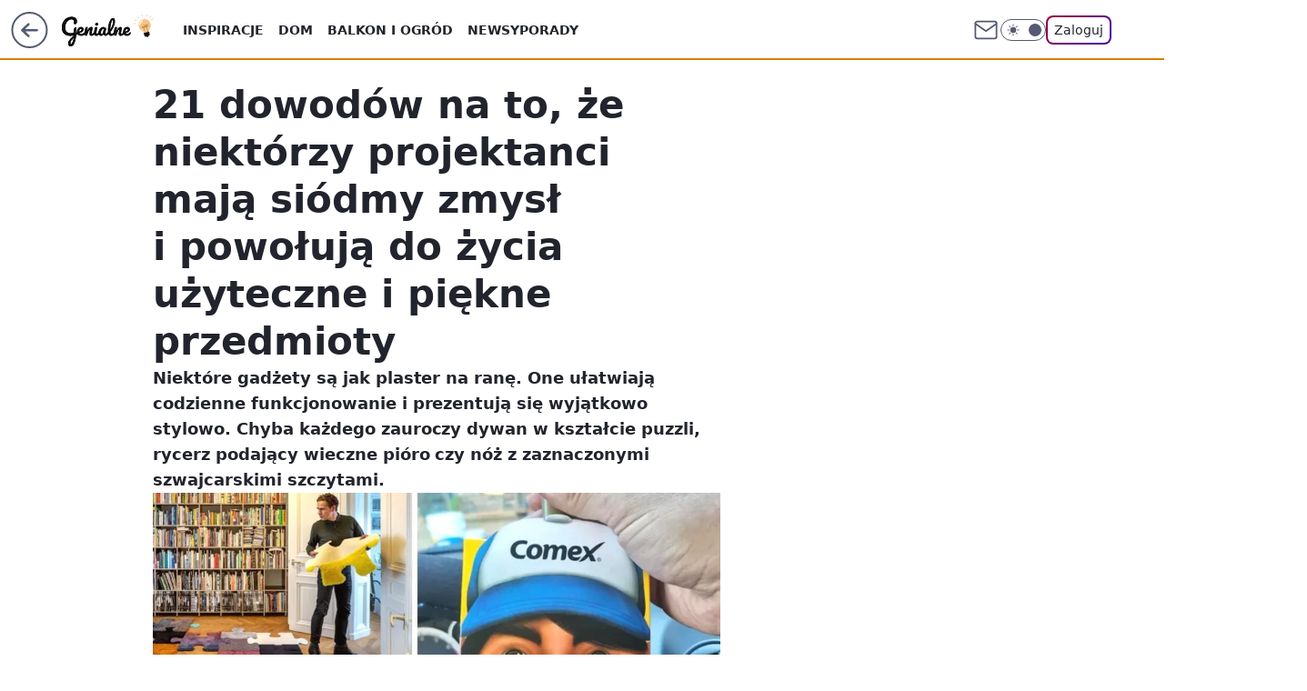

--- FILE ---
content_type: text/html; charset=utf-8
request_url: https://genialne.pl/21-dowodow-na-to-ze-niektorzy-projektanci-maja-siodmy-zmysl-i-powoluja-do-zycia-uzyteczne-i-piekne-przedmioty,6949265047881345a
body_size: 24181
content:
<!doctype html><html lang="pl"><head><meta charset="utf-8"><meta name="viewport" content="width=device-width, viewport-fit=cover, initial-scale=1"><meta http-equiv="Cache-Control" content="no-cache"><meta http-equiv="X-UA-Compatible" content="IE=Edge"><meta http-equiv="Expires" content="0"><meta name="logo" content="/staticfiles/logo.png"><script>
		// dot
		var TECH = true;
		var GOFER = true;
		var wp_dot_type = 'click';
		var appVersion = "v1.535.0";
		var wp_dot_addparams = {"bunchID":"242464","canonical":"https://genialne.pl/21-dowodow-na-to-ze-niektorzy-projektanci-maja-siodmy-zmysl-i-powoluja-do-zycia-uzyteczne-i-piekne-przedmioty,6949265047881345a","cauthor":"Paulina Reperowicz","ccategory":"","cdate":"2022-03-15","cedtype":"news","ciab":"IAB-v3-553,IAB18-1","cid":"6949265047881345","corigin":"","cpagemax":1,"cpageno":1,"cplatform":"gofer","crepub":0,"csource":"Genialne.pl","csystem":"ncr","ctags":"design,wynalazki","ctlength":283,"ctype":"article","cuct":"","darkmode":false,"frontendVer":"v1.535.0|20260115","isLogged":false,"svid":"d6a424fe-bb87-41be-bb3f-224c18ad00df"};
		// wpjslib
		var WP = [];
		var wp_sn = "genialne";
		var rekid = "242464";
		var wp_push_notification_on = true;
		var wp_mobile = false;
		var wp_fb_id = "933316406876601";
		var wp_subscription = "";

		var wpStadcp = "0.000";
		var screeningv2 = true;
		var API_DOMAIN = '/';
		var API_STREAM = '/v1/stream';
		var API_GATEWAY = "/graphql";
		var API_HOST_ONE_LOGIN = "https://genialne.pl";
		var WPP_VIDEO_EMBED = null || [];
		if (true) {
			var getPopoverAnchor = async () =>
				document.querySelector('[data-role="onelogin-button"]');
		}
		var wp_push_notification_on = true;
		var wp_onepager = true;
		var asyncNativeQueue = [];
		var wp_consent_logo = "/staticfiles/logo.png";
		var wp_consent_color = 'var(--wp-consent-color)';
		if (true) {
			var wp_pvid = "f1c038ffafd42a0f76d7";
		}

		if (false) {
			var wp_pixel_id = "";
		}
		if (true) {
			var onResizeCallback = function (layoutType) {
				window.wp_dot_addparams.layout = layoutType;
			};

			var applicationSize = {};
			if (false) {
				var breakpointNarrow = 0;
			} else {
				var breakpointNarrow = 1280;
			}
			function onResize() {
				applicationSize.innerWidth = window.innerWidth;
				applicationSize.type =
					window.innerWidth >= breakpointNarrow ? 'wide' : 'narrow';
				onResizeCallback(applicationSize.type);
			}
			onResize();
			window.addEventListener('resize', onResize);
		}

		var loadTimoeout = window.setTimeout(function () {
			window.WP.push(function () {
				window.WP.performance.registerMark('WPJStimeout');
				loadScript();
			});
		}, 3000);

		var loadScript = function () {
			window.clearTimeout(loadTimoeout);
			document.body.setAttribute('data-wp-loaded', 'true');
		};
		window.WP.push(function () {
			window.WP.gaf.loadBunch(false, loadScript, true);
			if (true) {
				window.WP.gaf.registerCommercialBreak(2);
			}
		});
		var __INIT_CONFIG__ = {"randvar":"BLIcuMJsdK","randomClasses":{"0":"CCVeH","100":"IfeUh","150":"OWAIh","162":"FJQFz","180":"ulAhf","200":"wtmMt","250":"PjPcd","280":"DNXxr","282":"rQVsQ","300":"jGVDm","312":"plKMP","330":"ebOQz","332":"FQPDt","40":"AXDqd","50":"ovicd","60":"TpAOq","600":"McvjJ","662":"hExUw","712":"NnbPA","780":"nwVsY","810":"BuSwj","82":"YxjIM","fullPageScreeningWallpaper":"ozkQQ","hasPlaceholderPadding":"txAht","hasVerticalPlaceholderPadding":"Mfefi","panelPremiumScreeningWallpaper":"zPTFh","placeholderMargin":"dgJhb","screeningContainer":"HCSAz","screeningWallpaper":"EwxhX","screeningWallpaperSecondary":"fjaSx","slot15ScreeningWallpaper":"WUiiB","slot16ScreeningWallpaper":"AqRfP","slot17ScreeningWallpaper":"OWvTx","slot18ScreeningWallpaper":"BgrXZ","slot19ScreeningWallpaper":"YeNIE","slot38ScreeningWallpaper":"GwZVD","slot3ScreeningWallpaper":"yNRwu","slot501ScreeningWallpaper":"Wrmbs","slot75ScreeningWallpaper":"YLuEw","transparent":"aEsLB"},"productId":"6934369903728769","isMobile":false,"social":{"facebook":{"accountName":"genialne"},"instagram":{},"tiktok":{},"giphy":{},"x":{},"youtube":{},"linkedin":{}},"cookieDomain":".genialne.pl","isLoggedIn":false,"user":{},"userApi":"/graphql","oneLoginApiHost":"","scriptSrc":"https://genialne.pl/[base64]","isGridEnabled":true,"editorialIcon":{"iconUrl":"","url":"","text":""},"poll":{"id":"","title":"","photo":{"url":"","width":0,"height":0},"pollType":"","question":"","answers":null,"sponsored":false,"logoEnabled":false,"sponsorLogoFile":{"url":"","width":0,"height":0},"sponsorLogoLink":"","buttonText":"","buttonUrl":""},"abTestVariant":"","showExitDiscover":false,"isLanding":false,"scrollLockTimeout":0,"scrollMetricEnabled":false,"survicateSegments":"","isFeed":false,"isSuperApp":false,"oneLoginClientId":"genialne","weatherSrc":"","commonHeadSrc":"","userPanelCss":"https://genialne.pl/[base64]","saveForLaterProductID":"5927206335214209","withNewestBottombar":true,"acid":"","withBottomRecommendationsSplit":false,"isCommentsPageAbTest":false};
		window["BLIcuMJsdK"] = function (
			element,
			slot,
			withPlaceholder,
			placeholder,
			options
		) {
			window.WP.push(function () {
				if (withPlaceholder && element.parentNode) {
					window.WP.gaf.registerPlaceholder(
						slot,
						element.parentNode,
						placeholder
					);
					if (false) {
						element.parentNode.style.display = 'none';
					}
				}
				if (true) {
					window.WP.gaf.registerSlot(slot, element, options);
				}
			});
		};
	</script><meta name="gaf" content="blyojpka"> <script>!function(e,f){try{if(!document.cookie.match('(^|;)\\s*WPdp=([^;]*)')||/google/i.test(window.navigator.userAgent))return;f.WP=f.WP||[];f.wp_pvid=f.wp_pvid||(function(){var output='';while(output.length<20){output+=Math.random().toString(16).substr(2);output=output.substr(0,20)}return output})(20);var abtest=function(){function e(t){return!(null==t)&&"object"==typeof t&&!Array.isArray(t)&&0<Object.keys(t).length}var t="",r=f.wp_abtest;return e(r)&&(t=Object.entries(r).map(([r,t])=>{if(e(t))return Object.entries(t).map(([t,e])=>r+"|"+t+"|"+e).join(";")}).join(";")),t}();var r,s,c=[["https://genialne","pl/[base64]"]
.join('.'),["pvid="+f.wp_pvid,(s=e.cookie.match(/(^|;)\s*PWA_adbd\s*=\s*([^;]+)/),"PWA_adbd="+(s?s.pop():"2")),location.search.substring(1),(r=e.referrer,r&&"PWAref="+encodeURIComponent(r.replace(/^https?:\/\//,""))),f.wp_sn&&"sn="+f.wp_sn,abtest&&"abtest="+encodeURIComponent(abtest)].filter(Boolean).join("&")].join("/?");e.write('<scr'+'ipt src="'+c+'"><\/scr'+'ipt>')}catch(_){console.error(_)}}(document,window);</script><script id="hb" crossorigin="anonymous" src="https://genialne.pl/[base64]"></script><title>21 dowodów na to, że niektórzy projektanci mają siódmy zmysł i powołują do życia użyteczne i piękne przedmioty</title><link href="https://genialne.pl/21-dowodow-na-to-ze-niektorzy-projektanci-maja-siodmy-zmysl-i-powoluja-do-zycia-uzyteczne-i-piekne-przedmioty,6949265047881345a" rel="canonical"><meta name="description" content="Niektóre gadżety są jak plaster na ranę. One ułatwiają codzienne funkcjonowanie i prezentują się wyjątkowo stylowo. Chyba każdego zauroczy dywan w kształcie puzzli, rycerz podający wieczne pióro czy nóż z..."> <meta name="author" content="Grupa Wirtualna Polska"><meta name="robots" content="max-image-preview:large"><meta property="og:type" content="article"><meta property="og:title" content="21 dowodów na to, że niektórzy projektanci mają siódmy zmysł i powołują do życia użyteczne i piękne przedmioty"><meta property="og:description" content="Niektóre gadżety są jak plaster na ranę. One ułatwiają codzienne funkcjonowanie i prezentują się wyjątkowo stylowo. Chyba każdego zauroczy dywan w kształcie puzzli, rycerz podający wieczne pióro czy nóż z..."><meta property="og:url" content="https://genialne.pl/21-dowodow-na-to-ze-niektorzy-projektanci-maja-siodmy-zmysl-i-powoluja-do-zycia-uzyteczne-i-piekne-przedmioty,6949265047881345a"><meta property="og:site_name" content="Genialne"><meta property="og:locale" content="pl_PL"><meta property="og:article:tag" content="design"><meta property="og:article:tag" content="wynalazki"><meta property="og:image" content="https://v.wpimg.pl/LTEtNi5qYzUkFjhaGgpuIGdObABcU2B2MFZ0SxpAfmR1DHhbDV4rMSsdLwVbFGEkKVo5GVYVIno1GGEAWBZjZnVGfEYFQmMQKhAvAxgfLTMpGzkMXlx9eXNaJBlSUzE"><meta property="og:image:width" content="1200"><meta property="og:image:height" content="628">  <meta property="og:image:type" content="image/png"><meta property="article:published_time" content="2022-03-15T09:01:25.000Z"> <meta property="article:modified_time" content="2022-03-15T09:02:17.000Z"><meta name="twitter:card" content="summary_large_image"><meta name="twitter:description" content="Niektóre gadżety są jak plaster na ranę. One ułatwiają codzienne funkcjonowanie i prezentują się wyjątkowo stylowo. Chyba każdego zauroczy dywan w kształcie puzzli, rycerz podający wieczne pióro czy nóż z..."><meta name="twitter:image" content="https://v.wpimg.pl/LTEtNi5qYzUkFjhaGgpuIGdObABcU2B2MFZ0SxpAfmR1DHhbDV4rMSsdLwVbFGEkKVo5GVYVIno1GGEAWBZjZnVGfEYFQmMQKhAvAxgfLTMpGzkMXlx9eXNaJBlSUzE"><link rel="alternate" type="application/rss+xml" href="/rss/aktualnosci" title="Aktualności"><script id="wpjslib6" type="module" src="https://genialne.pl/[base64]" async="" crossorigin="anonymous"></script><script type="module" src="https://genialne.pl/[base64]" crossorigin="anonymous"></script><script type="module" src="https://genialne.pl/[base64]" crossorigin="anonymous"></script><link rel="apple-touch-icon" href="/staticfiles/icons/icon.png"><link rel="stylesheet" href="https://genialne.pl/[base64]"><link rel="stylesheet" href="https://genialne.pl/[base64]"><link rel="stylesheet" href="https://genialne.pl/[base64]"><link rel="stylesheet" href="https://genialne.pl/[base64]"><link rel="preload" as="image" href="https://v.wpimg.pl/MS02LmpwYjJRUDpeXwxvJxIIbgQZVWFxRRB2T19OfmVIB35aXxAoPVlTIAMVWj0_HkU8DhQZYyNcHSUAF1h_YwIAY11DWAk8VFMmQB4WKj9fRSkGXUZgZR5YPApSCg" fetchpriority="high"><meta name="breakpoints" content="629, 1139, 1365"><meta name="content-width" content="device-width, 630, 980, 1280"><link rel="manifest" href="/site.webmanifest"><meta name="mobile-web-app-capable" content="yes"><meta name="apple-mobile-web-app-capable" content="yes"><meta name="apple-mobile-web-app-status-bar-style" content="black-translucent"><meta name="theme-color" content="var(--color-brand)"><style>.BLIcuMJsdK{background-color:var(--color-neutral-25);position:relative;width:100%;min-height:200px;}.dark .BLIcuMJsdK{background-color:var(--color-neutral-850);}.txAht .BLIcuMJsdK{padding: 18px 16px 10px;}.aEsLB{background-color:transparent;}.dark .aEsLB{background-color:transparent;}.Mfefi{padding: 15px 0;}.dgJhb{margin:var(--wp-placeholder-margin);}.AXDqd{min-height:40px;}.IfeUh{min-height:100px;}.ulAhf{min-height:180px;}.plKMP{min-height:312px;}.FQPDt{min-height:332px;}.TpAOq{min-height:60px;}.PjPcd{min-height:250px;}.McvjJ{min-height:600px;}.hExUw{min-height:662px;}.BuSwj{min-height:810px;}.CCVeH{min-height:0px;}.ovicd{min-height:50px;}.jGVDm{min-height:300px;}.ebOQz{min-height:330px;}.rQVsQ{min-height:282px;}.OWAIh{min-height:150px;}.FJQFz{min-height:162px;}.DNXxr{min-height:280px;}.NnbPA{min-height:712px;}.nwVsY{min-height:780px;}.YxjIM{min-height:82px;}.wtmMt{min-height:200px;}</style></head><body class=""><meta itemprop="name" content="Genialne"><div><div class="h-0"></div><script>(function(){var sc=document.currentScript;window[window.__INIT_CONFIG__.randvar](sc.previousElementSibling,6,false,{},{
    setNative: (dataNative, onViewCallback) => {
    window.asyncNativeQueue.push({
      action:"onPanelPremium",
      payload: { 
        screeningWallpaperClassName: "fjaSx", 
        dataNative: dataNative,
        onViewCallback: onViewCallback,
        
      }
})}});})()</script></div><div class="h-0"></div><script>(function(){var sc=document.currentScript;window[window.__INIT_CONFIG__.randvar](sc.previousElementSibling,10,false,{},undefined);})()</script> <div class="h-0"></div><script>(function(){var sc=document.currentScript;window[window.__INIT_CONFIG__.randvar](sc.previousElementSibling,89,false,{},undefined);})()</script> <div class="blyojpkah"></div><div class="sticky top-0 w-full z-300"><header data-st-area="header" id="service-header" class="bg-[--color-header-bg] h-[4.125rem] relative select-none w-full"><div class="max-w-[980px] pl-3 xl:max-w-[1280px] h-full w-full flex items-center mx-auto relative"><input class="peer hidden" id="menu-toggle-button" type="checkbox" autocomplete="off"><div class="hidden peer-checked:block"><div class="wp-header-menu"><div class="wp-link-column"><ul class="wp-link-list"><li><input class="peer hidden" id="wp-menu-link-0" name="wp-menu-links" type="radio" autocomplete="off"> <label class="flex peer-checked:hidden" for="wp-menu-link-0"><span class="uppercase">Inspiracje</span> <i class="wp-chevron-icon"><svg xmlns="http://www.w3.org/2000/svg" fill="currentColor" viewBox="0 0 14 24"><path d="M9.48 11.648a.5.5 0 0 1 0 .704L.7 21.195a1 1 0 0 0 0 1.41l.676.68a1 1 0 0 0 1.419 0L13.3 12.705a1 1 0 0 0 0-1.41L2.795.715a1 1 0 0 0-1.42 0l-.675.68a1 1 0 0 0 0 1.41z"></path></svg></i></label> <label class="hidden peer-checked:flex" for="wp-menu-link-none"><span class="uppercase">Inspiracje</span> <i class="wp-chevron-icon"><svg xmlns="http://www.w3.org/2000/svg" fill="currentColor" viewBox="0 0 14 24"><path d="M9.48 11.648a.5.5 0 0 1 0 .704L.7 21.195a1 1 0 0 0 0 1.41l.676.68a1 1 0 0 0 1.419 0L13.3 12.705a1 1 0 0 0 0-1.41L2.795.715a1 1 0 0 0-1.42 0l-.675.68a1 1 0 0 0 0 1.41z"></path></svg></i></label><div class="wp-link-sub-list peer-checked:visible peer-checked:opacity-100"><span>Inspiracje</span><ul><li><a class="" href="/filmy,kategoria,6936493481834625">Filmy</a></li><li><a class="" href="/miejsca,kategoria,6936493490669185">Miejsca</a></li><li><a class="" href="/moda,kategoria,6936493499934849">Moda</a></li><li><a class="" href="/pomysly,kategoria,6936493509068417">Pomysły</a></li><li><a class="" href="/slubne,kategoria,6936493517858945">Ślub</a></li><li><a class="" href="/swiateczne,kategoria,6936493526697601">Świąteczne</a></li><li><a class="" href="/sztuka,kategoria,6936493535610497">Sztuka</a></li></ul></div></li><li><input class="peer hidden" id="wp-menu-link-1" name="wp-menu-links" type="radio" autocomplete="off"> <label class="flex peer-checked:hidden" for="wp-menu-link-1"><span class="uppercase">Dom</span> <i class="wp-chevron-icon"><svg xmlns="http://www.w3.org/2000/svg" fill="currentColor" viewBox="0 0 14 24"><path d="M9.48 11.648a.5.5 0 0 1 0 .704L.7 21.195a1 1 0 0 0 0 1.41l.676.68a1 1 0 0 0 1.419 0L13.3 12.705a1 1 0 0 0 0-1.41L2.795.715a1 1 0 0 0-1.42 0l-.675.68a1 1 0 0 0 0 1.41z"></path></svg></i></label> <label class="hidden peer-checked:flex" for="wp-menu-link-none"><span class="uppercase">Dom</span> <i class="wp-chevron-icon"><svg xmlns="http://www.w3.org/2000/svg" fill="currentColor" viewBox="0 0 14 24"><path d="M9.48 11.648a.5.5 0 0 1 0 .704L.7 21.195a1 1 0 0 0 0 1.41l.676.68a1 1 0 0 0 1.419 0L13.3 12.705a1 1 0 0 0 0-1.41L2.795.715a1 1 0 0 0-1.42 0l-.675.68a1 1 0 0 0 0 1.41z"></path></svg></i></label><div class="wp-link-sub-list peer-checked:visible peer-checked:opacity-100"><span>Dom</span><ul><li><a class="" href="/garderoba,kategoria,6936493329152129">Garderoba</a></li><li><a class="" href="/kuchnia-i-jadalnia,kategoria,6936493338146945">Kuchnia i jadalnia</a></li><li><a class="" href="/lazienka,kategoria,6936493346985601">Łazienka</a></li><li><a class="" href="/meble,kategoria,6936493355911297">Meble</a></li><li><a class="" href="/pokoj-dziecka,kategoria,6936493374944897">Pokój dziecka</a></li><li><a class="" href="/przedpokoj,kategoria,6936493393307265">Przedpokój</a></li><li><a class="" href="/salon,kategoria,6936493402134145">Salon</a></li><li><a class="" href="/sypialnia,kategoria,6936493419821185">Sypialnia</a></li></ul></div></li><li><input class="peer hidden" id="wp-menu-link-2" name="wp-menu-links" type="radio" autocomplete="off"> <label class="flex peer-checked:hidden" for="wp-menu-link-2"><span class="uppercase">Balkon i ogród</span> <i class="wp-chevron-icon"><svg xmlns="http://www.w3.org/2000/svg" fill="currentColor" viewBox="0 0 14 24"><path d="M9.48 11.648a.5.5 0 0 1 0 .704L.7 21.195a1 1 0 0 0 0 1.41l.676.68a1 1 0 0 0 1.419 0L13.3 12.705a1 1 0 0 0 0-1.41L2.795.715a1 1 0 0 0-1.42 0l-.675.68a1 1 0 0 0 0 1.41z"></path></svg></i></label> <label class="hidden peer-checked:flex" for="wp-menu-link-none"><span class="uppercase">Balkon i ogród</span> <i class="wp-chevron-icon"><svg xmlns="http://www.w3.org/2000/svg" fill="currentColor" viewBox="0 0 14 24"><path d="M9.48 11.648a.5.5 0 0 1 0 .704L.7 21.195a1 1 0 0 0 0 1.41l.676.68a1 1 0 0 0 1.419 0L13.3 12.705a1 1 0 0 0 0-1.41L2.795.715a1 1 0 0 0-1.42 0l-.675.68a1 1 0 0 0 0 1.41z"></path></svg></i></label><div class="wp-link-sub-list peer-checked:visible peer-checked:opacity-100"><span>Balkon i ogród</span><ul><li><a class="" href="/balkon,kategoria,6936493446526593">Balkon</a></li><li><a class="" href="/ogrod,kategoria,6936493455493249">Ogród</a></li></ul></div></li><li><a class="wp-link px-4 py-3 block" href="/newsy,kategoria,6936493544355457">Newsy</a></li><li><input class="peer hidden" id="wp-menu-link-4" name="wp-menu-links" type="radio" autocomplete="off"> <label class="flex peer-checked:hidden" for="wp-menu-link-4"><span class="uppercase">Porady</span> <i class="wp-chevron-icon"><svg xmlns="http://www.w3.org/2000/svg" fill="currentColor" viewBox="0 0 14 24"><path d="M9.48 11.648a.5.5 0 0 1 0 .704L.7 21.195a1 1 0 0 0 0 1.41l.676.68a1 1 0 0 0 1.419 0L13.3 12.705a1 1 0 0 0 0-1.41L2.795.715a1 1 0 0 0-1.42 0l-.675.68a1 1 0 0 0 0 1.41z"></path></svg></i></label> <label class="hidden peer-checked:flex" for="wp-menu-link-none"><span class="uppercase">Porady</span> <i class="wp-chevron-icon"><svg xmlns="http://www.w3.org/2000/svg" fill="currentColor" viewBox="0 0 14 24"><path d="M9.48 11.648a.5.5 0 0 1 0 .704L.7 21.195a1 1 0 0 0 0 1.41l.676.68a1 1 0 0 0 1.419 0L13.3 12.705a1 1 0 0 0 0-1.41L2.795.715a1 1 0 0 0-1.42 0l-.675.68a1 1 0 0 0 0 1.41z"></path></svg></i></label><div class="wp-link-sub-list peer-checked:visible peer-checked:opacity-100"><span>Porady</span><ul><li><a class="" href="/domowe-triki,kategoria,6936493570647681">Domowe triki</a></li><li><a class="" href="/lajfhaki,kategoria,6936493579425409">Lajfhaki</a></li><li><a class="" href="/organizacja,kategoria,6936493588280961">Oganizacja</a></li><li><a class="" href="/psychologia,kategoria,6936493597018241">Psychologia</a></li><li><a class="" href="/sprzatanie,kategoria,6936493605746817">Sprzątanie</a></li></ul></div></li></ul><div class="wp-social-box"><span>Obserwuj nas na:</span><div><a class="cHJldmVudENC" href="https://www.facebook.com/genialne"><svg xmlns="http://www.w3.org/2000/svg" fill="none" viewBox="0 0 24 24"><path stroke="currentColor" stroke-linecap="round" stroke-linejoin="round" stroke-width="1.5" d="M18 2.941h-3a5 5 0 0 0-5 5v3H7v4h3v8h4v-8h3l1-4h-4v-3a1 1 0 0 1 1-1h3z"></path></svg></a> </div></div></div><input class="peer hidden" id="wp-menu-link-none" name="wp-menu-links" type="radio" autocomplete="off" checked="checked"><div class="wp-teaser-column translate-x-[248px] peer-checked:translate-x-0"><div class="wp-header-menu-subtitle">Popularne w serwisie <span class="uppercase">Genialne</span>:</div><div class="wp-teaser-grid"><a href="https://genialne.pl/wlej-zamiast-plynu-do-plukania-prosty-trik-na-swieze-ubrania-bez-detergentow,7027410365753473a" title="Wlej zamiast płynu do płukania. Prosty trik na świeże ubrania bez detergentów"><div class="wp-img-placeholder"><img src="https://v.wpimg.pl/MzhhZjNjYhsJCixZYRFvDkpSeAMnSGFYHUpgSGFZfE4QWW1cYQwkFg0aPxohRCoIHRg7HT5EPRZHCSoDYRx8VQwBKRoiCzRVDQU4DypFKEwNCzgJd1pgSw1Zakd6WHUfRVA7DyxHeU1ZDWlSLwx-GVgOeBc" loading="lazy" class="wp-img" alt="Wlej zamiast płynu do płukania. Prosty trik na świeże ubrania bez detergentów"></div><span class="wp-teaser-title">Wlej zamiast płynu do płukania. Prosty trik na świeże ubrania bez detergentów</span> <span class="wp-teaser-author"></span></a><a href="https://genialne.pl/nakretki-mocowane-na-stale-do-butelek-dlaczego-je-wprowadzono,7027217656149633a" title="Nakrętki mocowane na stałe do butelek. Dlaczego je wprowadzono?"><div class="wp-img-placeholder"><img src="https://v.wpimg.pl/MGYwOWI4YiY4FTlkZk9vM3tNbT4gFmFlLFV1dWYHfHMhRnhhZlIkKzwFKicmGio1LAcuIDkaPSt2Fj8-ZkJ8aD0ePCclVTRoPBotMi0beyNvQCo2egZgdD1BKnp9USt2dBZ7ZCsZK3JrRH8xeQ0vfzpDbSo" loading="lazy" class="wp-img" alt="Nakrętki mocowane na stałe do butelek. Dlaczego je wprowadzono?"></div><span class="wp-teaser-title">Nakrętki mocowane na stałe do butelek. Dlaczego je wprowadzono?</span> <span class="wp-teaser-author"></span></a><a href="https://genialne.pl/chcesz-miec-obfite-zbiory-cebuli-poznaj-sposob-mojego-dziadka,7027199787456129a" title="Chcesz mieć obfite zbiory cebuli? Poznaj sposób mojego dziadka"><div class="wp-img-placeholder"><img src="https://v.wpimg.pl/YTcwNWU5djUCFThkek57IEFNbD48F3V2FlV0dXoGaGAbRnlhelMwOAYFKyc6Gz4mFgcvICUbKThMFj4-ekNoewcePSc5VCB7BhosMjEabzFXQHhvYFR0ZltPf3phUW9kTk53ZzAYaGNaEy9gZQA8bVNObCo" loading="lazy" class="wp-img" alt="Chcesz mieć obfite zbiory cebuli? Poznaj sposób mojego dziadka"></div><span class="wp-teaser-title">Chcesz mieć obfite zbiory cebuli? Poznaj sposób mojego dziadka</span> <span class="wp-teaser-author"></span></a><a href="https://genialne.pl/dziala-na-zdrowie-i-uspokaja-ale-malo-kto-o-tym-wie-rosnie-w-calej-polsce,7027095939848321a" title="Działa na zdrowie i uspokaja, ale mało kto o tym wie. Rośnie w całej Polsce"><div class="wp-img-placeholder"><img src="https://v.wpimg.pl/NTBhOTcwYTUjCjlnTAxsIGBSbT0KVWJ2N0p1dkxEf2A6WXhiTBEnOCcaKiQMWSkmNxguIxNZPjhtCT89TAF_eyYBPCQPFjd7JwUtMQdYdzF1DSkxBURjYCNZfnlXEywybwotNVpaezZzUHpkAk55ZHYJbSk" loading="lazy" class="wp-img" alt="Działa na zdrowie i uspokaja, ale mało kto o tym wie. Rośnie w całej Polsce"></div><span class="wp-teaser-title">Działa na zdrowie i uspokaja, ale mało kto o tym wie. Rośnie w całej Polsce</span> <span class="wp-teaser-author"></span></a><a href="https://genialne.pl/ten-pajak-zostawia-wielkie-sieci-w-ogrodach-zobacz-co-robic-gdy-go-znajdziesz,7027079270282881a" title="Ten pająk tworzy wielkie sieci w ogrodach. Zobacz, co robić, gdy go znajdziesz"><div class="wp-img-placeholder"><img src="https://v.wpimg.pl/OWRkYTVkYDYzCS9neRBtI3BRez0_SWN1J0ljdnlYfmMqWm5ieQ0mOzcZPCQ5RSglJxs4IyZFPzt9Cik9eR1-eDYCKiQ6CjZ4NwY7MTJEdjQ2DW5jZlxiMmBSbHliWixgfwk7bGZGezZmCWAwMgp6MzNYeyk" loading="lazy" class="wp-img" alt="Ten pająk tworzy wielkie sieci w ogrodach. Zobacz, co robić, gdy go znajdziesz"></div><span class="wp-teaser-title">Ten pająk tworzy wielkie sieci w ogrodach. Zobacz, co robić, gdy go znajdziesz</span> <span class="wp-teaser-author"></span></a><a href="https://genialne.pl/starzec-jakubek-rakotworcza-roslina-rosnaca-w-calej-polsce,7026779793877121a" title="Starzec Jakubek. Rakotwórcza roślina rosnąca w całej Polsce"><div class="wp-img-placeholder"><img src="https://v.wpimg.pl/NWQ2Y2E3YTYwUC8BakhsI3MIe1ssEWJ1JBBjEGoAf2MpA24EalUnOzRAPEIqHSklJEI4RTUdPjt-UylbakV_eDVbKkIpUjd4NF87VyEcfWRhAWgHJlFjZWcGbx9xBHZnfAs4BXUeKmNoC2xWc1AvYGIEe08" loading="lazy" class="wp-img" alt="Starzec Jakubek. Rakotwórcza roślina rosnąca w całej Polsce"></div><span class="wp-teaser-title">Starzec Jakubek. Rakotwórcza roślina rosnąca w całej Polsce</span> <span class="wp-teaser-author"></span></a></div></div></div><div class="wp-header-menu-layer"></div></div><div class="header-back-button-container"><div id="wp-sg-back-button" class="back-button-container wp-back-sg" data-st-area="goToSG"><a href="/"><svg class="back-button-icon" xmlns="http://www.w3.org/2000/svg" width="41" height="40" fill="none"><circle cx="20.447" cy="20" r="19" fill="transparent" stroke="currentColor" stroke-width="2"></circle> <path fill="currentColor" d="m18.5 12.682-.166.133-6.855 6.472a1 1 0 0 0-.089.099l.117-.126q-.087.082-.155.175l-.103.167-.075.179q-.06.178-.06.374l.016.193.053.208.08.178.103.16.115.131 6.853 6.47a1.4 1.4 0 0 0 1.897 0 1.213 1.213 0 0 0 .141-1.634l-.14-.157-4.537-4.283H28.44c.741 0 1.342-.566 1.342-1.266 0-.635-.496-1.162-1.143-1.252l-.199-.014-12.744-.001 4.536-4.281c.472-.445.519-1.14.141-1.634l-.14-.158a1.4 1.4 0 0 0-1.55-.237z"></path></svg></a></div><a href="/" class="cHJldmVudENC z-0" title="Genialne" id="service_logo"><svg class="text-[--color-logo] max-w-[--logo-width] h-[--logo-height] align-middle mr-8"><use href="/staticfiles/siteLogoDesktop.svg#root"></use></svg></a> </div><ul class="flex text-sm/[1.3125rem] gap-8  xl:flex hidden"><li class="flex items-center group relative"><a class="whitespace-nowrap group uppercase no-underline font-semibold hover:underline text-[--color-header-text] cHJldmVudENC" href="/inspiracje,kategoria,6936493473040001">Inspiracje</a> <div class="size-3 inline-flex ml-1 group-hover:rotate-180 transition-transform delay-200 text-[--color-header-text]"><svg xmlns="http://www.w3.org/2000/svg" viewBox="0 0 24 14.133" fill="currentColor"><path d="M105.957,12l8.979-8.979a1.318,1.318,0,0,0,0-1.854L114.155.39a1.427,1.427,0,0,0-.927-.39,1.55,1.55,0,0,0-.976.39L101.565,11.077a1.318,1.318,0,0,0,0,1.854l10.687,10.687a1.318,1.318,0,0,0,1.854,0l.781-.781a1.269,1.269,0,0,0,0-1.854Z" transform="translate(0 115.316) rotate(-90)"></path></svg></div><div class="group-hover:block hidden absolute top-4 pt-7 left-0 z-1"><ul class="bg-[--bg-content] w-64 rounded-b-2xl pt-2 pb-4 uppercase decoration-1 underline-offset-4 font-semibold text-sm max-h-[calc(100vh-4.75rem)] overflow-y-auto"><li><a href="/filmy,kategoria,6936493481834625" class="no-underline dark:text-[--color-neutral-50] text-[--color-neutral-850] dark:hover:bg-[--color-neutral-850] hover:bg-[--color-neutral-25] block pl-4 hover:pl-6 py-3 transition-all hover:underline cursor-pointer cHJldmVudENC">Filmy</a></li><li><a href="/miejsca,kategoria,6936493490669185" class="no-underline dark:text-[--color-neutral-50] text-[--color-neutral-850] dark:hover:bg-[--color-neutral-850] hover:bg-[--color-neutral-25] block pl-4 hover:pl-6 py-3 transition-all hover:underline cursor-pointer cHJldmVudENC">Miejsca</a></li><li><a href="/moda,kategoria,6936493499934849" class="no-underline dark:text-[--color-neutral-50] text-[--color-neutral-850] dark:hover:bg-[--color-neutral-850] hover:bg-[--color-neutral-25] block pl-4 hover:pl-6 py-3 transition-all hover:underline cursor-pointer cHJldmVudENC">Moda</a></li><li><a href="/pomysly,kategoria,6936493509068417" class="no-underline dark:text-[--color-neutral-50] text-[--color-neutral-850] dark:hover:bg-[--color-neutral-850] hover:bg-[--color-neutral-25] block pl-4 hover:pl-6 py-3 transition-all hover:underline cursor-pointer cHJldmVudENC">Pomysły</a></li><li><a href="/slubne,kategoria,6936493517858945" class="no-underline dark:text-[--color-neutral-50] text-[--color-neutral-850] dark:hover:bg-[--color-neutral-850] hover:bg-[--color-neutral-25] block pl-4 hover:pl-6 py-3 transition-all hover:underline cursor-pointer cHJldmVudENC">Ślub</a></li><li><a href="/swiateczne,kategoria,6936493526697601" class="no-underline dark:text-[--color-neutral-50] text-[--color-neutral-850] dark:hover:bg-[--color-neutral-850] hover:bg-[--color-neutral-25] block pl-4 hover:pl-6 py-3 transition-all hover:underline cursor-pointer cHJldmVudENC">Świąteczne</a></li><li><a href="/sztuka,kategoria,6936493535610497" class="no-underline dark:text-[--color-neutral-50] text-[--color-neutral-850] dark:hover:bg-[--color-neutral-850] hover:bg-[--color-neutral-25] block pl-4 hover:pl-6 py-3 transition-all hover:underline cursor-pointer cHJldmVudENC">Sztuka</a></li></ul></div></li><li class="flex items-center group relative"><a class="whitespace-nowrap group uppercase no-underline font-semibold hover:underline text-[--color-header-text] cHJldmVudENC" href="/dom,kategoria,6936493310363265">Dom</a> <div class="size-3 inline-flex ml-1 group-hover:rotate-180 transition-transform delay-200 text-[--color-header-text]"><svg xmlns="http://www.w3.org/2000/svg" viewBox="0 0 24 14.133" fill="currentColor"><path d="M105.957,12l8.979-8.979a1.318,1.318,0,0,0,0-1.854L114.155.39a1.427,1.427,0,0,0-.927-.39,1.55,1.55,0,0,0-.976.39L101.565,11.077a1.318,1.318,0,0,0,0,1.854l10.687,10.687a1.318,1.318,0,0,0,1.854,0l.781-.781a1.269,1.269,0,0,0,0-1.854Z" transform="translate(0 115.316) rotate(-90)"></path></svg></div><div class="group-hover:block hidden absolute top-4 pt-7 left-0 z-1"><ul class="bg-[--bg-content] w-64 rounded-b-2xl pt-2 pb-4 uppercase decoration-1 underline-offset-4 font-semibold text-sm max-h-[calc(100vh-4.75rem)] overflow-y-auto"><li><a href="/garderoba,kategoria,6936493329152129" class="no-underline dark:text-[--color-neutral-50] text-[--color-neutral-850] dark:hover:bg-[--color-neutral-850] hover:bg-[--color-neutral-25] block pl-4 hover:pl-6 py-3 transition-all hover:underline cursor-pointer cHJldmVudENC">Garderoba</a></li><li><a href="/kuchnia-i-jadalnia,kategoria,6936493338146945" class="no-underline dark:text-[--color-neutral-50] text-[--color-neutral-850] dark:hover:bg-[--color-neutral-850] hover:bg-[--color-neutral-25] block pl-4 hover:pl-6 py-3 transition-all hover:underline cursor-pointer cHJldmVudENC">Kuchnia i jadalnia</a></li><li><a href="/lazienka,kategoria,6936493346985601" class="no-underline dark:text-[--color-neutral-50] text-[--color-neutral-850] dark:hover:bg-[--color-neutral-850] hover:bg-[--color-neutral-25] block pl-4 hover:pl-6 py-3 transition-all hover:underline cursor-pointer cHJldmVudENC">Łazienka</a></li><li><a href="/meble,kategoria,6936493355911297" class="no-underline dark:text-[--color-neutral-50] text-[--color-neutral-850] dark:hover:bg-[--color-neutral-850] hover:bg-[--color-neutral-25] block pl-4 hover:pl-6 py-3 transition-all hover:underline cursor-pointer cHJldmVudENC">Meble</a></li><li><a href="/pokoj-dziecka,kategoria,6936493374944897" class="no-underline dark:text-[--color-neutral-50] text-[--color-neutral-850] dark:hover:bg-[--color-neutral-850] hover:bg-[--color-neutral-25] block pl-4 hover:pl-6 py-3 transition-all hover:underline cursor-pointer cHJldmVudENC">Pokój dziecka</a></li><li><a href="/przedpokoj,kategoria,6936493393307265" class="no-underline dark:text-[--color-neutral-50] text-[--color-neutral-850] dark:hover:bg-[--color-neutral-850] hover:bg-[--color-neutral-25] block pl-4 hover:pl-6 py-3 transition-all hover:underline cursor-pointer cHJldmVudENC">Przedpokój</a></li><li><a href="/salon,kategoria,6936493402134145" class="no-underline dark:text-[--color-neutral-50] text-[--color-neutral-850] dark:hover:bg-[--color-neutral-850] hover:bg-[--color-neutral-25] block pl-4 hover:pl-6 py-3 transition-all hover:underline cursor-pointer cHJldmVudENC">Salon</a></li><li><a href="/sypialnia,kategoria,6936493419821185" class="no-underline dark:text-[--color-neutral-50] text-[--color-neutral-850] dark:hover:bg-[--color-neutral-850] hover:bg-[--color-neutral-25] block pl-4 hover:pl-6 py-3 transition-all hover:underline cursor-pointer cHJldmVudENC">Sypialnia</a></li></ul></div></li><li class="flex items-center group relative"><a class="whitespace-nowrap group uppercase no-underline font-semibold hover:underline text-[--color-header-text] cHJldmVudENC" href="/balkon-i-ogrod,kategoria,6936493437716609">Balkon i ogród</a> <div class="size-3 inline-flex ml-1 group-hover:rotate-180 transition-transform delay-200 text-[--color-header-text]"><svg xmlns="http://www.w3.org/2000/svg" viewBox="0 0 24 14.133" fill="currentColor"><path d="M105.957,12l8.979-8.979a1.318,1.318,0,0,0,0-1.854L114.155.39a1.427,1.427,0,0,0-.927-.39,1.55,1.55,0,0,0-.976.39L101.565,11.077a1.318,1.318,0,0,0,0,1.854l10.687,10.687a1.318,1.318,0,0,0,1.854,0l.781-.781a1.269,1.269,0,0,0,0-1.854Z" transform="translate(0 115.316) rotate(-90)"></path></svg></div><div class="group-hover:block hidden absolute top-4 pt-7 left-0 z-1"><ul class="bg-[--bg-content] w-64 rounded-b-2xl pt-2 pb-4 uppercase decoration-1 underline-offset-4 font-semibold text-sm max-h-[calc(100vh-4.75rem)] overflow-y-auto"><li><a href="/balkon,kategoria,6936493446526593" class="no-underline dark:text-[--color-neutral-50] text-[--color-neutral-850] dark:hover:bg-[--color-neutral-850] hover:bg-[--color-neutral-25] block pl-4 hover:pl-6 py-3 transition-all hover:underline cursor-pointer cHJldmVudENC">Balkon</a></li><li><a href="/ogrod,kategoria,6936493455493249" class="no-underline dark:text-[--color-neutral-50] text-[--color-neutral-850] dark:hover:bg-[--color-neutral-850] hover:bg-[--color-neutral-25] block pl-4 hover:pl-6 py-3 transition-all hover:underline cursor-pointer cHJldmVudENC">Ogród</a></li></ul></div></li><li class="flex items-center group relative"><a class="whitespace-nowrap group uppercase no-underline font-semibold hover:underline text-[--color-header-text] cHJldmVudENC" href="/newsy,kategoria,6936493544355457">Newsy</a> </li><li class="flex items-center group relative"><a class="whitespace-nowrap group uppercase no-underline font-semibold hover:underline text-[--color-header-text] cHJldmVudENC" href="/porady,kategoria,6936493561878657">Porady</a> <div class="size-3 inline-flex ml-1 group-hover:rotate-180 transition-transform delay-200 text-[--color-header-text]"><svg xmlns="http://www.w3.org/2000/svg" viewBox="0 0 24 14.133" fill="currentColor"><path d="M105.957,12l8.979-8.979a1.318,1.318,0,0,0,0-1.854L114.155.39a1.427,1.427,0,0,0-.927-.39,1.55,1.55,0,0,0-.976.39L101.565,11.077a1.318,1.318,0,0,0,0,1.854l10.687,10.687a1.318,1.318,0,0,0,1.854,0l.781-.781a1.269,1.269,0,0,0,0-1.854Z" transform="translate(0 115.316) rotate(-90)"></path></svg></div><div class="group-hover:block hidden absolute top-4 pt-7 left-0 z-1"><ul class="bg-[--bg-content] w-64 rounded-b-2xl pt-2 pb-4 uppercase decoration-1 underline-offset-4 font-semibold text-sm max-h-[calc(100vh-4.75rem)] overflow-y-auto"><li><a href="/domowe-triki,kategoria,6936493570647681" class="no-underline dark:text-[--color-neutral-50] text-[--color-neutral-850] dark:hover:bg-[--color-neutral-850] hover:bg-[--color-neutral-25] block pl-4 hover:pl-6 py-3 transition-all hover:underline cursor-pointer cHJldmVudENC">Domowe triki</a></li><li><a href="/lajfhaki,kategoria,6936493579425409" class="no-underline dark:text-[--color-neutral-50] text-[--color-neutral-850] dark:hover:bg-[--color-neutral-850] hover:bg-[--color-neutral-25] block pl-4 hover:pl-6 py-3 transition-all hover:underline cursor-pointer cHJldmVudENC">Lajfhaki</a></li><li><a href="/organizacja,kategoria,6936493588280961" class="no-underline dark:text-[--color-neutral-50] text-[--color-neutral-850] dark:hover:bg-[--color-neutral-850] hover:bg-[--color-neutral-25] block pl-4 hover:pl-6 py-3 transition-all hover:underline cursor-pointer cHJldmVudENC">Oganizacja</a></li><li><a href="/psychologia,kategoria,6936493597018241" class="no-underline dark:text-[--color-neutral-50] text-[--color-neutral-850] dark:hover:bg-[--color-neutral-850] hover:bg-[--color-neutral-25] block pl-4 hover:pl-6 py-3 transition-all hover:underline cursor-pointer cHJldmVudENC">Psychologia</a></li><li><a href="/sprzatanie,kategoria,6936493605746817" class="no-underline dark:text-[--color-neutral-50] text-[--color-neutral-850] dark:hover:bg-[--color-neutral-850] hover:bg-[--color-neutral-25] block pl-4 hover:pl-6 py-3 transition-all hover:underline cursor-pointer cHJldmVudENC">Sprzątanie</a></li></ul></div></li></ul><div class="group mr-0 xl:ml-[3.5rem] flex flex-1 items-center justify-end"><div class="h-8 text-[--icon-light] flex items-center gap-4"><a id="wp-poczta-link" href="https://poczta.wp.pl/login/login.html" class="text-[--color-header-icon-light] block size-8 cHJldmVudENC"><svg viewBox="0 0 32 32" fill="none" xmlns="http://www.w3.org/2000/svg"><path d="M6.65944 6.65918H25.3412C26.6256 6.65918 27.6764 7.71003 27.6764 8.9944V23.0057C27.6764 24.2901 26.6256 25.3409 25.3412 25.3409H6.65944C5.37507 25.3409 4.32422 24.2901 4.32422 23.0057V8.9944C4.32422 7.71003 5.37507 6.65918 6.65944 6.65918Z" stroke="currentColor" stroke-width="1.8" stroke-linecap="round" stroke-linejoin="round"></path> <path d="M27.6764 8.99438L16.0003 17.1677L4.32422 8.99438" stroke="currentColor" stroke-width="1.8" stroke-linecap="round" stroke-linejoin="round"></path></svg></a><input type="checkbox" class="hidden" id="darkModeCheckbox"> <label class="wp-darkmode-toggle" for="darkModeCheckbox" aria-label="Włącz tryb ciemny"><div class="toggle-container"><div class="toggle-icon-dark"><svg viewBox="0 0 16 16" class="icon-moon" fill="currentColor" xmlns="http://www.w3.org/2000/svg"><path d="M15.293 11.293C13.8115 11.9631 12.161 12.1659 10.5614 11.8743C8.96175 11.5827 7.48895 10.8106 6.33919 9.66085C5.18944 8.5111 4.41734 7.0383 4.12574 5.43866C3.83415 3.83903 4.03691 2.18852 4.70701 0.707031C3.52758 1.24004 2.49505 2.05123 1.69802 3.07099C0.900987 4.09075 0.363244 5.28865 0.130924 6.56192C-0.101395 7.83518 -0.0213565 9.1458 0.364174 10.3813C0.749705 11.6169 1.42922 12.7404 2.34442 13.6556C3.25961 14.5708 4.38318 15.2503 5.61871 15.6359C6.85424 16.0214 8.16486 16.1014 9.43813 15.8691C10.7114 15.6368 11.9093 15.0991 12.9291 14.302C13.9488 13.505 14.76 12.4725 15.293 11.293V11.293Z"></path></svg></div><div class="toggle-icon-light"><svg fill="currentColor" class="icon-sun" xmlns="http://www.w3.org/2000/svg" viewBox="0 0 30 30"><path d="M 14.984375 0.98632812 A 1.0001 1.0001 0 0 0 14 2 L 14 5 A 1.0001 1.0001 0 1 0 16 5 L 16 2 A 1.0001 1.0001 0 0 0 14.984375 0.98632812 z M 5.796875 4.7988281 A 1.0001 1.0001 0 0 0 5.1015625 6.515625 L 7.2226562 8.6367188 A 1.0001 1.0001 0 1 0 8.6367188 7.2226562 L 6.515625 5.1015625 A 1.0001 1.0001 0 0 0 5.796875 4.7988281 z M 24.171875 4.7988281 A 1.0001 1.0001 0 0 0 23.484375 5.1015625 L 21.363281 7.2226562 A 1.0001 1.0001 0 1 0 22.777344 8.6367188 L 24.898438 6.515625 A 1.0001 1.0001 0 0 0 24.171875 4.7988281 z M 15 8 A 7 7 0 0 0 8 15 A 7 7 0 0 0 15 22 A 7 7 0 0 0 22 15 A 7 7 0 0 0 15 8 z M 2 14 A 1.0001 1.0001 0 1 0 2 16 L 5 16 A 1.0001 1.0001 0 1 0 5 14 L 2 14 z M 25 14 A 1.0001 1.0001 0 1 0 25 16 L 28 16 A 1.0001 1.0001 0 1 0 28 14 L 25 14 z M 7.9101562 21.060547 A 1.0001 1.0001 0 0 0 7.2226562 21.363281 L 5.1015625 23.484375 A 1.0001 1.0001 0 1 0 6.515625 24.898438 L 8.6367188 22.777344 A 1.0001 1.0001 0 0 0 7.9101562 21.060547 z M 22.060547 21.060547 A 1.0001 1.0001 0 0 0 21.363281 22.777344 L 23.484375 24.898438 A 1.0001 1.0001 0 1 0 24.898438 23.484375 L 22.777344 21.363281 A 1.0001 1.0001 0 0 0 22.060547 21.060547 z M 14.984375 23.986328 A 1.0001 1.0001 0 0 0 14 25 L 14 28 A 1.0001 1.0001 0 1 0 16 28 L 16 25 A 1.0001 1.0001 0 0 0 14.984375 23.986328 z"></path></svg></div></div><div class="toggle-icon-circle"></div></label><div class="relative"><form action="/auth/v1/sso/auth" data-role="onelogin-button" method="get" id="wp-login-form"><input type="hidden" name="continue_url" value="https://genialne.pl/21-dowodow-na-to-ze-niektorzy-projektanci-maja-siodmy-zmysl-i-powoluja-do-zycia-uzyteczne-i-piekne-przedmioty,6949265047881345a"> <button type="submit" class="wp-login-button">Zaloguj</button></form></div></div><div class="ml-[0.25rem] w-[3.375rem] flex items-center justify-center"><label role="button" for="menu-toggle-button" tab-index="0" aria-label="Menu" class="cursor-pointer flex items-center justify-center size-8 text-[--color-header-icon-light]"><div class="hidden peer-checked:group-[]:flex absolute top-0 right-0 w-[3.375rem] h-[4.4375rem] bg-white dark:bg-[--color-neutral-800] z-1 items-center justify-center rounded-t-2xl peer-checked:group-[]:text-[--icon-dark]"><svg xmlns="http://www.w3.org/2000/svg" width="32" height="32" viewBox="0 0 32 32" fill="none"><path d="M24 8 8 24M8 8l16 16" stroke="currentColor" stroke-width="1.8" stroke-linecap="round" stroke-linejoin="round"></path></svg></div><div class="flex peer-checked:group-[]:hidden h-8 w-8"><svg xmlns="http://www.w3.org/2000/svg" viewBox="0 0 32 32" fill="none"><path d="M5 19h22M5 13h22M5 7h22M5 25h22" stroke="currentColor" stroke-width="1.8" stroke-linecap="round" stroke-linejoin="round"></path></svg></div></label></div></div></div><hr class="absolute bottom-0 left-0 m-0 h-px w-full border-t border-solid border-[--color-brand]"><div id="user-panel-v2-root" class="absolute z-[9999] right-0 empty:hidden"></div></header> </div> <div class="relative flex w-full flex-col items-center" data-testid="screening-main"><div class="EwxhX"><div class="absolute inset-0"></div></div><div class="w-full py-2 has-[div>div:not(:empty)]:p-0"><div class="HCSAz"></div></div><div class="flex w-full flex-col items-center"><div class="fjaSx relative w-full"><div class="absolute inset-x-0 top-0"></div></div><div class="relative w-auto"><main class="wp-main-article" style="--nav-header-height: 90px;"><article data-st-area="article-article"><div class="flex mb-5"><div class="article-header flex-auto"><div><h1>21 dowodów na to, że niektórzy projektanci mają siódmy zmysł i powołują do życia użyteczne i piękne przedmioty </h1></div><div class="article-lead x-tts"><p>Niektóre gadżety są jak plaster na ranę. One ułatwiają codzienne funkcjonowanie i prezentują się wyjątkowo stylowo. Chyba każdego zauroczy dywan w kształcie puzzli, rycerz podający wieczne pióro czy nóż z zaznaczonymi szwajcarskimi szczytami.</p></div><div><div class="article-img-placeholder" data-mainmedia-photo><img width="936" height="527" alt="Obrazek" src="https://v.wpimg.pl/MS02LmpwYjJRUDpeXwxvJxIIbgQZVWFxRRB2T19OfmVIB35aXxAoPVlTIAMVWj0_HkU8DhQZYyNcHSUAF1h_YwIAY11DWAk8VFMmQB4WKj9fRSkGXUZgZR5YPApSCg" data-link="https://v.wpimg.pl/MS02LmpwYjJRUDpeXwxvJxIIbgQZVWFxRRB2T19OfmVIB35aXxAoPVlTIAMVWj0_HkU8DhQZYyNcHSUAF1h_YwIAY11DWAk8VFMmQB4WKj9fRSkGXUZgZR5YPApSCg" class="wp-media-image" fetchpriority="high"></div><div class="article-img-source"></div></div><div class="info-container"><div class="flex flex-wrap gap-2 items-center"><div class="flex relative z-1"><object class="rounded-full select-none text-[--color-neutral-700] bg-[--color-neutral-25] dark:bg-[--color-neutral-850] dark:text-[--color-neutral-150] border border-solid border-[--color-neutral-250] dark:border-[--color-neutral-600]" width="40" height="40"><svg xmlns="http://www.w3.org/2000/svg" viewBox="0 0 46 46" fill="none" stroke="currentColor"><circle cx="24" cy="24" r="23.5" fill="none" stroke-width="0"></circle> <path stroke="currentColor" stroke-linecap="round" stroke-linejoin="round" stroke-width="1.8" d="m24.4004 33.4659 8.7452-8.7451 3.7479 3.7479-8.7452 8.7452-3.7479-3.748Z"></path> <path stroke="currentColor" stroke-linecap="round" stroke-linejoin="round" stroke-width="1.8" d="m31.8962 25.971-1.8739-9.3698-18.1151-4.3726 4.3726 18.115 9.3699 1.874 6.2465-6.2466ZM11.9072 12.2286l9.4773 9.4773"></path> <path stroke="currentColor" stroke-linecap="round" stroke-linejoin="round" stroke-width="1.8" d="M23.1512 25.97c1.38 0 2.4986-1.1187 2.4986-2.4987 0-1.3799-1.1186-2.4986-2.4986-2.4986-1.3799 0-2.4986 1.1187-2.4986 2.4986 0 1.38 1.1187 2.4987 2.4986 2.4987Z"></path></svg></object></div><div><div class="flex flex-wrap text-base font-bold "><a class="no-underline text-inherit cHJldmVudENC" href="/paulina-reperowicz,autor,6946070553486977">Paulina Reperowicz</a></div><time class="wp-article-content-date" datetime="2022-03-15T09:01:25.000Z">15 marca 2022, 10:01</time></div></div><div class="flex justify-between sm:justify-end gap-4 relative"><button class="wp-article-action comments top" data-vab-container="social_tools" data-vab-box="comments_button" data-vab-position="top" data-vab-index="2" data-location="/21-dowodow-na-to-ze-niektorzy-projektanci-maja-siodmy-zmysl-i-powoluja-do-zycia-uzyteczne-i-piekne-przedmioty,6949265047881345a/komentarze?utm_medium=button_top&amp;utm_source=comments"><div class="flex items-center justify-center relative"><div class="wp-comment-dot"></div><svg xmlns="http://www.w3.org/2000/svg" width="16" height="16" fill="none"><path stroke="currentColor" stroke-linecap="round" stroke-linejoin="round" stroke-width="1.3" d="M14 7.6667a5.59 5.59 0 0 1-.6 2.5333 5.666 5.666 0 0 1-5.0667 3.1334 5.59 5.59 0 0 1-2.5333-.6L2 14l1.2667-3.8a5.586 5.586 0 0 1-.6-2.5333A5.667 5.667 0 0 1 5.8 2.6 5.59 5.59 0 0 1 8.3333 2h.3334A5.6535 5.6535 0 0 1 14 7.3334z"></path></svg></div>Skomentuj</button><div class="wp-article-action-button-container"><button id="wp-article-share-button" class="wp-article-action" type="button" data-vab-container="social_tools" data-vab-position="top" data-vab-box="share" data-vab-index="1"><svg xmlns="http://www.w3.org/2000/svg" width="16" height="16" fill="none"><g stroke="currentColor" stroke-linecap="round" stroke-linejoin="round" stroke-width="1.3" clip-path="url(#clip0_1847_293)"><path d="M12.714 5.0953c1.1834 0 2.1427-.9594 2.1427-2.1428S13.8974.8098 12.714.8098s-2.1427.9593-2.1427 2.1427.9593 2.1428 2.1427 2.1428M3.2863 10.2024c1.1834 0 2.1427-.9593 2.1427-2.1427S4.4697 5.917 3.2863 5.917s-2.1427.9593-2.1427 2.1427.9593 2.1427 2.1427 2.1427M12.714 15.1902c1.1834 0 2.1427-.9593 2.1427-2.1427s-.9593-2.1427-2.1427-2.1427-2.1427.9593-2.1427 2.1427.9593 2.1427 2.1427 2.1427M5.4287 9.3455l5.1425 2.5712M10.5712 4.2029 5.4287 6.774"></path></g> <defs><clipPath id="clip0_1847_293"><path fill="currentColor" d="M0 0h16v16H0z"></path></clipPath></defs></svg></button><div id="wp-article-share-menu" class="wp-article-share-menu"><button id="share-x" class="wp-article-share-option" data-vab-container="social_tools" data-vab-position="top" data-vab-box="share_twitter" data-vab-index="3"><span class="wp-article-share-icon"><svg xmlns="http://www.w3.org/2000/svg" fill="currentColor" viewBox="0 0 1200 1227"><path d="M714.163 519.284 1160.89 0h-105.86L667.137 450.887 357.328 0H0l468.492 681.821L0 1226.37h105.866l409.625-476.152 327.181 476.152H1200L714.137 519.284zM569.165 687.828l-47.468-67.894-377.686-540.24h162.604l304.797 435.991 47.468 67.894 396.2 566.721H892.476L569.165 687.854z"></path></svg></span> <span>Udostępnij na X</span></button> <button id="share-facebook" class="wp-article-share-option" data-vab-container="social_tools" data-vab-position="top" data-vab-box="share_facebook" data-vab-index="4"><span class="wp-article-share-icon"><svg xmlns="http://www.w3.org/2000/svg" fill="none" viewBox="0 0 24 24"><path stroke="currentColor" stroke-linecap="round" stroke-linejoin="round" stroke-width="1.5" d="M18 2.941h-3a5 5 0 0 0-5 5v3H7v4h3v8h4v-8h3l1-4h-4v-3a1 1 0 0 1 1-1h3z"></path></svg></span> <span>Udostępnij na Facebooku</span></button></div><button id="wp-article-save-button" type="button" class="group wp-article-action disabled:cursor-not-allowed" data-save-id="6949265047881345" data-save-type="ARTICLE" data-save-image="https://genialne-pl.wpcdn.pl/img/2022/03/Dodaj-naglowek-1-6.jpg" data-save-url="https://genialne.pl/21-dowodow-na-to-ze-niektorzy-projektanci-maja-siodmy-zmysl-i-powoluja-do-zycia-uzyteczne-i-piekne-przedmioty,6949265047881345a" data-save-title="21 dowodów na to, że niektórzy projektanci mają siódmy zmysł i powołują do życia użyteczne i piękne przedmioty" data-saved="false" data-vab-container="social_tools" data-vab-box="save_button" data-vab-position="top" data-vab-index="0"><svg xmlns="http://www.w3.org/2000/svg" width="12" height="15" fill="none"><path stroke="currentColor" stroke-linecap="round" stroke-linejoin="round" stroke-width="1.3" d="m10.6499 13.65-5-3.6111-5 3.6111V2.0945c0-.3831.1505-.7505.4184-1.0214A1.42 1.42 0 0 1 2.0785.65h7.1428c.379 0 .7423.1521 1.0102.423s.4184.6383.4184 1.0214z"></path></svg></button></div></div></div></div><div class="relative ml-4 flex w-[304px] shrink-0 flex-col flex-nowrap"> <div class="mt-3 w-full [--wp-placeholder-margin:0_0_24px_0]"><div class="BLIcuMJsdK dgJhb ovicd aEsLB"><div class="h-0"></div><script>(function(){var sc=document.currentScript;window[window.__INIT_CONFIG__.randvar](sc.previousElementSibling,67,true,{"fixed":true,"top":90},undefined);})()</script></div></div><div class="sticky top-[--nav-header-height] w-full"><div class="BLIcuMJsdK McvjJ aEsLB"><div class="h-0"></div><script>(function(){var sc=document.currentScript;window[window.__INIT_CONFIG__.randvar](sc.previousElementSibling,36,true,{"fixed":true,"sticky":true,"top":90},undefined);})()</script></div></div></div></div><div class="my-6 grid w-full grid-cols-[624px_304px] gap-x-4 xl:grid-cols-[196px_724px_304px]"><aside role="complementary" class="relative hidden flex-none flex-col flex-nowrap xl:flex row-span-3"><div class="sticky top-[90px] hidden xl:block xl:-mt-1" id="article-left-rail"></div></aside><div class="wp-billboard col-span-2 [--wp-placeholder-margin:0_0_20px_0]"><div class="BLIcuMJsdK dgJhb jGVDm"><img role="presentation" class="absolute left-1/2 top-1/2 max-h-[80%] max-w-[100px] -translate-x-1/2 -translate-y-1/2" src="https://v.wpimg.pl/ZXJfd3AudTkrBBIAbg54LGhcRlAxHQUrPgJGH2MAeGJoSQ1eIBI_K2UHAEVuBTY5KQMMXC0RPyoVERQdMgM9ejc" loading="lazy" decoding="async"><div class="h-0"></div><script>(function(){var sc=document.currentScript;window[window.__INIT_CONFIG__.randvar](sc.previousElementSibling,3,true,{"fixed":true},{
    setNative: (dataNative, onViewCallback) => {
    window.asyncNativeQueue.push({
      action: "onAlternativeScreening",
      payload:{ 
            screeningWallpaperClassName: "EwxhX", 
            alternativeContainerClassName: "HCSAz", 
            slotNumber: 3,
            dataNative: dataNative,
            onViewCallback: onViewCallback
    }})}});})()</script></div></div><div class="flex flex-auto flex-col"><div class="mb-4 flex flex-col gap-6"><div class="wp-content-text-raw"><h2 id="title-481620784339705027">6. Mięciutkie puzzle na podłogę</h2> </div> <figure class="wp-content-part-image single-image" style="--aspect-ratio:0.759;"><div class="wp-photo-image-container"><picture class="wp-height-limited-image"><source media="(max-width: 629px)" srcSet="https://v.wpimg.pl/a2ktMjUuTlMKFjtZeg5DRklObwM8V00QHlZ3SHoWTgRYRDVFMhAPWwoYIw94BQ0cHAQuDjtbEV5EHSANekdRAFlbfVl6AhhcChgsED4cTABeWicaMlcc"> <source media="(min-width: 630px) and (max-width: 1139px)" srcSet="https://v.wpimg.pl/a2ktMjUuTlMKFjtZeg5DRklObwM8V00QHlZ3SHoWTgRbTDVFMhAPWwoYIw94BQ0cHAQuDjtbEV5EHSANekdRAFlbfVl6AhhcChgsED4cTABeWicaMlcc"> <source media="(min-width: 1140px) and (max-width: 1279px)" srcSet="https://v.wpimg.pl/a2ktMjUuTlMKFjtZeg5DRklObwM8V00QHlZ3SHoWTgtfQDVFMhAPWwoYIw94BQ0cHAQuDjtbEV5EHSANekdRAFlbfVl6AhhcChgsED4cTABeWicaMlcc"> <source media="(min-width: 1280px)" srcSet="https://v.wpimg.pl/LTI1LmpwYzUoUzpeXwxuIGsLbgQZVWB2PBN2T18UY2V5BXgVXxApOiBQIAMVWjw4Z0Y8DhQZYiQlHiUAF1h-ZHsDY11DWDstJ1AgDAocJXl7BGIHABBuKQ"> <img src="https://v.wpimg.pl/a2ktMjUuTlMKFjtZeg5DRklObwM8V00QHlZ3SHoWTgVbRDVTZ0dOVQ4aJAs5GwQfGxhjHSUWBVxFBCFFPBgGHVlEf1h6RVIdHA0jCzkUG1kCWX9fex8RVUkJ" width="700" height="922" loading="lazy" class="wp-media-image" alt="Obrazek" data-lightbox="true"></picture> </div><figcaption class="image-description"><span class="image-caption">p.roduct/reddit</span> <span class="image-source"></span></figcaption></figure><div class="wp-content-text-raw"><h2 id="title-481620784339770563">16. Romantyczna sygnalizacja świetlna</h2> </div> <figure class="wp-content-part-image single-image" style="--aspect-ratio:0.752;"><div class="wp-photo-image-container"><picture class="wp-height-limited-image"><source media="(max-width: 629px)" srcSet="https://v.wpimg.pl/a2ktMi5qTlMKFjtaGgpDRklObwBcU00QHlZ3SxoSTgRYRDVGUhQPWwoYIwwYAQ0cHAQuDVtfEV5EHSAOGkNRAFlbfVoaBhhcChgsE14YTABFHj0OFww"> <source media="(min-width: 630px) and (max-width: 1139px)" srcSet="https://v.wpimg.pl/a2ktMi5qTlMKFjtaGgpDRklObwBcU00QHlZ3SxoSTgRbTDVGUhQPWwoYIwwYAQ0cHAQuDVtfEV5EHSAOGkNRAFlbfVoaBhhcChgsE14YTABFHj0OFww"> <source media="(min-width: 1140px) and (max-width: 1279px)" srcSet="https://v.wpimg.pl/a2ktMi5qTlMKFjtaGgpDRklObwBcU00QHlZ3SxoSTgtfQDVGUhQPWwoYIwwYAQ0cHAQuDVtfEV5EHSAOGkNRAFlbfVoaBhhcChgsE14YTABFHj0OFww"> <source media="(min-width: 1280px)" srcSet="https://v.wpimg.pl/emtpLTIuSgwVEjpnZg5HGVZKbj0gV0lPAVJ2dmYWSlxERHgsZhIAAx0RIDosWBUBWgc8Ny0bSx0YXyU5LlpXXUZCY2R6WhIUGhEgNTMeDEBGXiYkLlcY"> <img src="https://v.wpimg.pl/a2ktMi5qTlMKFjtaGgpDRklObwBcU00QHlZ3SxoSTgVbRDVQBkBOVQ4aJAhZHwQfGxhjHkUSBVxFBCFGXBwGHVlEf1saQVIdHA0jCFkQG1kCWX9HXwEGEBY" width="700" height="931" loading="lazy" class="wp-media-image" alt="Obrazek" data-lightbox="true"></picture> </div><figcaption class="image-description"><span class="image-caption">Kauno savivaldybė/facebook</span> <span class="image-source"></span></figcaption></figure><div class="wp-content-text-raw"><h2 id="title-481620784339836099">18. Pomysłowy znak</h2> </div> <figure class="wp-content-part-image single-image" style="--aspect-ratio:1.361;"><div class="wp-photo-image-container"><picture class="wp-height-limited-image"><source media="(max-width: 629px)" srcSet="https://v.wpimg.pl/a2ktMS5qTlMKFjtgGgpDRklObzpcU00QHlZ3cRoSTgRYRDV8UhQPWwoYIzYYAQ0cHAQuN1tfEV5EHSA0GkNRAFlbfWAaBhhcChgsKV4YTANFHj00Fww"> <source media="(min-width: 630px) and (max-width: 1139px)" srcSet="https://v.wpimg.pl/a2ktMS5qTlMKFjtgGgpDRklObzpcU00QHlZ3cRoSTgRbTDV8UhQPWwoYIzYYAQ0cHAQuN1tfEV5EHSA0GkNRAFlbfWAaBhhcChgsKV4YTANFHj00Fww"> <source media="(min-width: 1140px) and (max-width: 1279px)" srcSet="https://v.wpimg.pl/a2ktMS5qTlMKFjtgGgpDRklObzpcU00QHlZ3cRoSTgtfQDV8UhQPWwoYIzYYAQ0cHAQuN1tfEV5EHSA0GkNRAFlbfWAaBhhcChgsKV4YTANFHj00Fww"> <source media="(min-width: 1280px)" srcSet="https://v.wpimg.pl/emtpLTEuSgwVEjpnag5HGVZKbj0sV0lPAVJ2dmoWSlxERHgsahIAAx0RIDogWBUBWgc8NyEbSx0YXyU5IlpXXUZCY2R2WhIUGhEgNT8eDEBFXiYkIlcY"> <img src="https://v.wpimg.pl/a2ktMS5qTlMKFjtgGgpDRklObzpcU00QHlZ3cRoSTgVZTDVmBkROVQ4aJDJZHwQfGxhjJEUSBVxFBCF8XBwGHVlEf2EaQVIdHA0jMlkQG1kCWXx9XwEGEBY" width="728" height="535" loading="lazy" class="wp-media-image" alt="Obrazek" data-lightbox="true"></picture> </div><figcaption class="image-description"><span class="image-caption">vielseitig/reddit</span> <span class="image-source"></span></figcaption></figure> <div class="BLIcuMJsdK PjPcd"><img role="presentation" class="absolute left-1/2 top-1/2 max-h-[80%] max-w-[100px] -translate-x-1/2 -translate-y-1/2" src="https://v.wpimg.pl/ZXJfd3AudTkrBBIAbg54LGhcRlAxHQUrPgJGH2MAeGJoSQ1eIBI_K2UHAEVuBTY5KQMMXC0RPyoVERQdMgM9ejc" loading="lazy" decoding="async"><div class="h-0"></div><script>(function(){var sc=document.currentScript;window[window.__INIT_CONFIG__.randvar](sc.previousElementSibling,5,true,{"fixed":true,"top":90},undefined);})()</script></div><div class="wp-content-text-raw"><h2 id="title-481620784339901635" class="x-tts">21. Nóż z zaznaczonymi szwajcarskimi szczytami</h2> </div> <div class="wp-content-text-raw x-tts" data-cpidx="4"><p><strong>Który gadżet spodobał Ci się najbardziej?</strong></p></div></div><div class="flex gap-4 flex-col" data-uxc="end_text"><div class="flex justify-between gap-4"><div class=""><input id="wp-articletags-tags-expand" name="tags-expand" type="checkbox"><div class="wp-articletags" data-st-area="article-tags"><a title="design" class="cHJldmVudENC" href="/design,temat,5984465490109569" rel="tag">design</a> <a title="wynalazki" class="cHJldmVudENC" href="/wynalazki,temat,6004698914579585" rel="tag">wynalazki</a> </div></div><button class="wp-article-action comments bottom" data-vab-container="social_tools" data-vab-box="comments_button" data-vab-position="bottom" data-vab-index="2" data-location="/21-dowodow-na-to-ze-niektorzy-projektanci-maja-siodmy-zmysl-i-powoluja-do-zycia-uzyteczne-i-piekne-przedmioty,6949265047881345a/komentarze?utm_medium=button_bottom&amp;utm_source=comments"><div class="flex items-center justify-center relative"><div class="wp-comment-dot"></div><svg xmlns="http://www.w3.org/2000/svg" width="16" height="16" fill="none"><path stroke="currentColor" stroke-linecap="round" stroke-linejoin="round" stroke-width="1.3" d="M14 7.6667a5.59 5.59 0 0 1-.6 2.5333 5.666 5.666 0 0 1-5.0667 3.1334 5.59 5.59 0 0 1-2.5333-.6L2 14l1.2667-3.8a5.586 5.586 0 0 1-.6-2.5333A5.667 5.667 0 0 1 5.8 2.6 5.59 5.59 0 0 1 8.3333 2h.3334A5.6535 5.6535 0 0 1 14 7.3334z"></path></svg></div>Skomentuj</button></div></div></div><aside role="complementary" class="relative flex max-w-[304px] flex-none flex-col gap-5"><div id="article-right-rail"><div class="rail-container"><div class="sticky top-[--nav-header-height] w-full"><div class="BLIcuMJsdK McvjJ aEsLB"><div class="h-0"></div><script>(function(){var sc=document.currentScript;window[window.__INIT_CONFIG__.randvar](sc.previousElementSibling,37,true,{"fixed":true,"sticky":true,"top":90},undefined);})()</script></div></div></div></div><div class="flex-none"><div class="BLIcuMJsdK McvjJ aEsLB"><div class="h-0"></div><script>(function(){var sc=document.currentScript;window[window.__INIT_CONFIG__.randvar](sc.previousElementSibling,35,true,{"fixed":true,"sticky":true,"top":90},undefined);})()</script></div></div></aside></div></article><div class="BLIcuMJsdK jGVDm"><img role="presentation" class="absolute left-1/2 top-1/2 max-h-[80%] max-w-[100px] -translate-x-1/2 -translate-y-1/2" src="https://v.wpimg.pl/ZXJfd3AudTkrBBIAbg54LGhcRlAxHQUrPgJGH2MAeGJoSQ1eIBI_K2UHAEVuBTY5KQMMXC0RPyoVERQdMgM9ejc" loading="lazy" decoding="async"><div class="h-0"></div><script>(function(){var sc=document.currentScript;window[window.__INIT_CONFIG__.randvar](sc.previousElementSibling,15,true,{"fixed":true},undefined);})()</script></div> <div class="my-6 flex w-full gap-4 justify-end"><div class="flex-auto max-w-[920px]"><div class="wp-cockroach h-full flex flex-col gap-6" data-st-area="list-selected4you"><span class="wp-cockroach-header text-[22px]/7 font-bold text-center mt-6">Wybrane dla Ciebie</span><div class="grid xl:grid-cols-3 grid-cols-2 gap-4 lg:gap-6" data-uxc="start_recommendations"><div><div class="size-full"><div class="alternative-container-810"></div><div class="h-0"></div><script>(function(){var sc=document.currentScript;window[window.__INIT_CONFIG__.randvar](sc.previousElementSibling,810,false,{},{
setNative: (dataNative, onViewCallback) => {
    window.asyncNativeQueue.push({
        action:"onTeaser",
        payload: { 
          teaserClassName: "teaser-810",
          nativeSlotClassName: "teaser-native-810",
          alternativeContainerClassName: "alternative-container-810",
          dataNative: dataNative,
          onViewCallback: onViewCallback,
          template: "",
          onRenderCallback:(t)=>{window.__GOFER_FACTORY__.userActions.registerNative(t,0,12)}
        }
})}});})()</script><div class="teaser-native-810 wp-cockroach-native-teaser relative" data-position="1"></div><a class="wp-teaser teaser-810" href="https://genialne.pl/wlej-zamiast-plynu-do-plukania-prosty-trik-na-swieze-ubrania-bez-detergentow,7027410365753473a" title="Wlej zamiast płynu do płukania. Prosty trik na świeże ubrania bez detergentów" data-service="genialne.pl"><div class="wp-img-placeholder"><img src="https://v.wpimg.pl/MzhhZjNjYhsJCixZYRFvDkpSeAMnSGFYHUpgSGFZeEoQRzwDIg8_HxgHdA08Hz0bHxh0GiJFLAoBRyxbYQ4kCRgEOxNhDyAYDQx1D3gPLhgLUWpHfw98SkVcaFIrR3UbDQp3XnlbKElQCTxZLVorWBU" loading="lazy" alt="Wlej zamiast płynu do płukania. Prosty trik na świeże ubrania bez detergentów"></div><span class="wp-teaser-title">Wlej zamiast płynu do płukania. Prosty trik na świeże ubrania bez detergentów</span> </a></div></div><div><div class="size-full"><div class="alternative-container-80"></div><div class="h-0"></div><script>(function(){var sc=document.currentScript;window[window.__INIT_CONFIG__.randvar](sc.previousElementSibling,80,false,{},{
setNative: (dataNative, onViewCallback) => {
    window.asyncNativeQueue.push({
        action:"onTeaser",
        payload: { 
          teaserClassName: "teaser-80",
          nativeSlotClassName: "teaser-native-80",
          alternativeContainerClassName: "alternative-container-80",
          dataNative: dataNative,
          onViewCallback: onViewCallback,
          template: "",
          onRenderCallback:(t)=>{window.__GOFER_FACTORY__.userActions.registerNative(t,1,12)}
        }
})}});})()</script><div class="teaser-native-80 wp-cockroach-native-teaser relative" data-position="2"></div><a class="wp-teaser teaser-80" href="https://genialne.pl/nakretki-mocowane-na-stale-do-butelek-dlaczego-je-wprowadzono,7027217656149633a" title="Nakrętki mocowane na stałe do butelek. Dlaczego je wprowadzono?" data-service="genialne.pl"><div class="wp-img-placeholder"><img src="https://v.wpimg.pl/MGYwOWI4YiY4FTlkZk9vM3tNbT4gFmFlLFV1dWYHeHchWCk-JVE_IikYYTA7QT0mLgdhJyUbLDcwWDlmZlAkNCkbLi5mUSAlPBNgYS0CeiI4RH16elB7InRDKjF4GSxzahViMXwGfnc_R3Y1cVd5ZSQ" loading="lazy" alt="Nakrętki mocowane na stałe do butelek. Dlaczego je wprowadzono?"></div><span class="wp-teaser-title">Nakrętki mocowane na stałe do butelek. Dlaczego je wprowadzono?</span> </a></div></div><div><div class="size-full"><div class="alternative-container-811"></div><div class="h-0"></div><script>(function(){var sc=document.currentScript;window[window.__INIT_CONFIG__.randvar](sc.previousElementSibling,811,false,{},{
setNative: (dataNative, onViewCallback) => {
    window.asyncNativeQueue.push({
        action:"onTeaser",
        payload: { 
          teaserClassName: "teaser-811",
          nativeSlotClassName: "teaser-native-811",
          alternativeContainerClassName: "alternative-container-811",
          dataNative: dataNative,
          onViewCallback: onViewCallback,
          template: "",
          onRenderCallback:(t)=>{window.__GOFER_FACTORY__.userActions.registerNative(t,2,12)}
        }
})}});})()</script><div class="teaser-native-811 wp-cockroach-native-teaser relative" data-position="3"></div><a class="wp-teaser teaser-811" href="https://genialne.pl/chcesz-miec-obfite-zbiory-cebuli-poznaj-sposob-mojego-dziadka,7027199787456129a" title="Chcesz mieć obfite zbiory cebuli? Poznaj sposób mojego dziadka" data-service="genialne.pl"><div class="wp-img-placeholder"><img src="https://v.wpimg.pl/YTcwNWU5djUCFThkek57IEFNbD48F3V2FlV0dXoGbGQbWCg-OVArMRMYYDAnQCk1FAdgJzkaOCQKWDhmelEwJxMbLy56UDQ2BhNhYTABbmJbQi96Zw1hZU5DKmFlGGBtUxJjZmIMPTVUR3sybAVgdh4" loading="lazy" alt="Chcesz mieć obfite zbiory cebuli? Poznaj sposób mojego dziadka"></div><span class="wp-teaser-title">Chcesz mieć obfite zbiory cebuli? Poznaj sposób mojego dziadka</span> </a></div></div><div><div class="size-full"><div class="alternative-container-812"></div><div class="h-0"></div><script>(function(){var sc=document.currentScript;window[window.__INIT_CONFIG__.randvar](sc.previousElementSibling,812,false,{},{
setNative: (dataNative, onViewCallback) => {
    window.asyncNativeQueue.push({
        action:"onTeaser",
        payload: { 
          teaserClassName: "teaser-812",
          nativeSlotClassName: "teaser-native-812",
          alternativeContainerClassName: "alternative-container-812",
          dataNative: dataNative,
          onViewCallback: onViewCallback,
          template: "",
          onRenderCallback:(t)=>{window.__GOFER_FACTORY__.userActions.registerNative(t,3,12)}
        }
})}});})()</script><div class="teaser-native-812 wp-cockroach-native-teaser relative" data-position="4"></div><a class="wp-teaser teaser-812" href="https://genialne.pl/dziala-na-zdrowie-i-uspokaja-ale-malo-kto-o-tym-wie-rosnie-w-calej-polsce,7027095939848321a" title="Działa na zdrowie i uspokaja, ale mało kto o tym wie. Rośnie w całej Polsce" data-service="genialne.pl"><div class="wp-img-placeholder"><img src="https://v.wpimg.pl/NTBhOTcwYTUjCjlnTAxsIGBSbT0KVWJ2N0p1dkxEe2Q6Ryk9DxI8MTIHYTMRAj41NRhhJA9YLyQrRzllTBMnJzIELi1MEiM2JwxgbQZAKzInDnx5VxZ_ZW9cKzYFWiw2I1FiYQFGdmFyCXZjU0Mvdj8" loading="lazy" alt="Działa na zdrowie i uspokaja, ale mało kto o tym wie. Rośnie w całej Polsce"></div><span class="wp-teaser-title">Działa na zdrowie i uspokaja, ale mało kto o tym wie. Rośnie w całej Polsce</span> </a></div></div><div><div class="size-full"><div class="alternative-container-813"></div><div class="h-0"></div><script>(function(){var sc=document.currentScript;window[window.__INIT_CONFIG__.randvar](sc.previousElementSibling,813,false,{},{
setNative: (dataNative, onViewCallback) => {
    window.asyncNativeQueue.push({
        action:"onTeaser",
        payload: { 
          teaserClassName: "teaser-813",
          nativeSlotClassName: "teaser-native-813",
          alternativeContainerClassName: "alternative-container-813",
          dataNative: dataNative,
          onViewCallback: onViewCallback,
          template: "",
          onRenderCallback:(t)=>{window.__GOFER_FACTORY__.userActions.registerNative(t,4,12)}
        }
})}});})()</script><div class="teaser-native-813 wp-cockroach-native-teaser relative" data-position="5"></div><a class="wp-teaser teaser-813" href="https://genialne.pl/ten-pajak-zostawia-wielkie-sieci-w-ogrodach-zobacz-co-robic-gdy-go-znajdziesz,7027079270282881a" title="Ten pająk tworzy wielkie sieci w ogrodach. Zobacz, co robić, gdy go znajdziesz" data-service="genialne.pl"><div class="wp-img-placeholder"><img src="https://v.wpimg.pl/OWRkYTVkYDYzCS9neRBtI3BRez0_SWN1J0ljdnlYemcqRD89Og49MiIEdzMkHj82JRt3JDpELic7RC9leQ8mJCIHOC15DiI1Nw92bTUPKWBlW255M1l2Yn9faDdhRi01alt0YDdfLW42DzhhMgp8dS8" loading="lazy" alt="Ten pająk tworzy wielkie sieci w ogrodach. Zobacz, co robić, gdy go znajdziesz"></div><span class="wp-teaser-title">Ten pająk tworzy wielkie sieci w ogrodach. Zobacz, co robić, gdy go znajdziesz</span> </a></div></div><div><div class="size-full"><div class="alternative-container-81"></div><div class="h-0"></div><script>(function(){var sc=document.currentScript;window[window.__INIT_CONFIG__.randvar](sc.previousElementSibling,81,false,{},{
setNative: (dataNative, onViewCallback) => {
    window.asyncNativeQueue.push({
        action:"onTeaser",
        payload: { 
          teaserClassName: "teaser-81",
          nativeSlotClassName: "teaser-native-81",
          alternativeContainerClassName: "alternative-container-81",
          dataNative: dataNative,
          onViewCallback: onViewCallback,
          template: "",
          onRenderCallback:(t)=>{window.__GOFER_FACTORY__.userActions.registerNative(t,5,12)}
        }
})}});})()</script><div class="teaser-native-81 wp-cockroach-native-teaser relative" data-position="6"></div><a class="wp-teaser teaser-81" href="https://genialne.pl/starzec-jakubek-rakotworcza-roslina-rosnaca-w-calej-polsce,7026779793877121a" title="Starzec Jakubek. Rakotwórcza roślina rosnąca w całej Polsce" data-service="genialne.pl"><div class="wp-img-placeholder"><img src="https://v.wpimg.pl/NWQ2Y2E3YTYwUC8BakhsI3MIe1ssEWJ1JBBjEGoAe2cpHT9bKVY8MiFdd1U3Rj42JkJ3QikcLyc4HS8DalcnJCFeOEtqViM1NFZ2AXYDfWZkUTsfdwV6YXwGbgp1Hnc2ZgJ0VnEKd2I1BDpTcgB4dSw" loading="lazy" alt="Starzec Jakubek. Rakotwórcza roślina rosnąca w całej Polsce"></div><span class="wp-teaser-title">Starzec Jakubek. Rakotwórcza roślina rosnąca w całej Polsce</span> </a></div></div><div><div class="size-full"><div class="alternative-container-82"></div><div class="h-0"></div><script>(function(){var sc=document.currentScript;window[window.__INIT_CONFIG__.randvar](sc.previousElementSibling,82,false,{},{
setNative: (dataNative, onViewCallback) => {
    window.asyncNativeQueue.push({
        action:"onTeaser",
        payload: { 
          teaserClassName: "teaser-82",
          nativeSlotClassName: "teaser-native-82",
          alternativeContainerClassName: "alternative-container-82",
          dataNative: dataNative,
          onViewCallback: onViewCallback,
          template: "",
          onRenderCallback:(t)=>{window.__GOFER_FACTORY__.userActions.registerNative(t,6,12)}
        }
})}});})()</script><div class="teaser-native-82 wp-cockroach-native-teaser relative" data-position="7"></div><a class="wp-teaser teaser-82" href="https://genialne.pl/jakie-truskawki-wybrac-w-sklepie-te-odmiany-beda-slodkie-i-soczyste,7026762489300609a" title="Jakie truskawki wybrać w sklepie? Te odmiany będą słodkie i soczyste" data-service="genialne.pl"><div class="wp-img-placeholder"><img src="https://v.wpimg.pl/OWE2ZmI3YDYkUCxeZkhtI2cIeAQgEWN1MBBgT2YAemc9HTwEJVY9MjVddAo7Rj82MkJ0HSUcLicsHSxcZlcmJDVeOxRmViI1IFZ1WH5QK2ZzU21AfAV7YmgGbgh6Hi40IFB3CHsKfW4kBDwPfgF-dTg" loading="lazy" alt="Jakie truskawki wybrać w sklepie? Te odmiany będą słodkie i soczyste"></div><span class="wp-teaser-title">Jakie truskawki wybrać w sklepie? Te odmiany będą słodkie i soczyste</span> </a></div></div><div><div class="size-full"><div class="alternative-container-814"></div><div class="h-0"></div><script>(function(){var sc=document.currentScript;window[window.__INIT_CONFIG__.randvar](sc.previousElementSibling,814,false,{},{
setNative: (dataNative, onViewCallback) => {
    window.asyncNativeQueue.push({
        action:"onTeaser",
        payload: { 
          teaserClassName: "teaser-814",
          nativeSlotClassName: "teaser-native-814",
          alternativeContainerClassName: "alternative-container-814",
          dataNative: dataNative,
          onViewCallback: onViewCallback,
          template: "",
          onRenderCallback:(t)=>{window.__GOFER_FACTORY__.userActions.registerNative(t,7,12)}
        }
})}});})()</script><div class="teaser-native-814 wp-cockroach-native-teaser relative" data-position="8"></div><a class="wp-teaser teaser-814" href="https://genialne.pl/domowy-sposob-na-mole-wrzuc-do-szafy-a-juz-sie-nie-zbliza,7026438488745601a" title="Domowy sposób na mole. Wrzuć do szafy, a już się nie zbliżą" data-service="genialne.pl"><div class="wp-img-placeholder"><img src="https://v.wpimg.pl/YzZlMjRidhs7DjtZfRJ7DnhWbwM7S3VYL053SH1abEoiQysDPgwrHyoDYw0gHCkbLRxjGj5GOAozQztbfQ0wCSoALBN9DDQYPwhiDGJZbEk_DS5HYVBoG3dYLFs2RGBPPglgW2FaaxlsCX9eMA87WCc" loading="lazy" alt="Domowy sposób na mole. Wrzuć do szafy, a już się nie zbliżą"></div><span class="wp-teaser-title">Domowy sposób na mole. Wrzuć do szafy, a już się nie zbliżą</span> </a></div></div><div><div class="size-full"><div class="alternative-container-815"></div><div class="h-0"></div><script>(function(){var sc=document.currentScript;window[window.__INIT_CONFIG__.randvar](sc.previousElementSibling,815,false,{},{
setNative: (dataNative, onViewCallback) => {
    window.asyncNativeQueue.push({
        action:"onTeaser",
        payload: { 
          teaserClassName: "teaser-815",
          nativeSlotClassName: "teaser-native-815",
          alternativeContainerClassName: "alternative-container-815",
          dataNative: dataNative,
          onViewCallback: onViewCallback,
          template: "",
          onRenderCallback:(t)=>{window.__GOFER_FACTORY__.userActions.registerNative(t,8,12)}
        }
})}});})()</script><div class="teaser-native-815 wp-cockroach-native-teaser relative" data-position="9"></div><a class="wp-teaser teaser-815" href="https://genialne.pl/ta-roslina-jest-w-polsce-zakazana-zglos-gdy-ja-zobaczysz,7026415185053825a" title="Ta roślina jest w Polsce zakazana. Nie sadź jej w ogrodzie" data-service="genialne.pl"><div class="wp-img-placeholder"><img src="https://v.wpimg.pl/MDJkMmUwYiUrCTteegxvMGhRbwQ8VWFmP0l3T3pEeHQyRCsEORI_IToEYwonAj0lPRtjHTlYLDQjRDtcehMkNzoHLBR6EiAmLw9iWmMReCFzDnxAMBYscGdfdFllWiwnclJgDjYSdHR4D38IZUR5Zjc" loading="lazy" alt="Ta roślina jest w Polsce zakazana. Nie sadź jej w ogrodzie"></div><span class="wp-teaser-title">Ta roślina jest w Polsce zakazana. Nie sadź jej w ogrodzie</span> </a></div></div><div><div class="size-full"><div class="alternative-container-816"></div><div class="h-0"></div><script>(function(){var sc=document.currentScript;window[window.__INIT_CONFIG__.randvar](sc.previousElementSibling,816,false,{},{
setNative: (dataNative, onViewCallback) => {
    window.asyncNativeQueue.push({
        action:"onTeaser",
        payload: { 
          teaserClassName: "teaser-816",
          nativeSlotClassName: "teaser-native-816",
          alternativeContainerClassName: "alternative-container-816",
          dataNative: dataNative,
          onViewCallback: onViewCallback,
          template: "",
          onRenderCallback:(t)=>{window.__GOFER_FACTORY__.userActions.registerNative(t,9,12)}
        }
})}});})()</script><div class="teaser-native-816 wp-cockroach-native-teaser relative" data-position="10"></div><a class="wp-teaser teaser-816" href="https://genialne.pl/co-pic-tuz-po-przebudzeniu-poznaj-zdrowe-napoje-do-spozywania-na-czczo,7026065907762817a" title="Co pić tuż po przebudzeniu? Poznaj zdrowe napoje do spożywania na czczo" data-service="genialne.pl"><div class="wp-img-placeholder"><img src="https://v.wpimg.pl/NjM1NmQwYQssUzhefgxsHm8LbAQ4VWJIOBN0T35Ee1o1HigEPRI8Dz1eYAojAj4LOkFgHT1YLxokHjhcfhMnGT1dLxR-EiMIKFVhCWdAL194U35AYhEsXmAFfVloWndfKABjCDcWKlx-BHgJYUF5SDA" loading="lazy" alt="Co pić tuż po przebudzeniu? Poznaj zdrowe napoje do spożywania na czczo"></div><span class="wp-teaser-title">Co pić tuż po przebudzeniu? Poznaj zdrowe napoje do spożywania na czczo</span> </a></div></div><div><div class="size-full"><div class="alternative-container-817"></div><div class="h-0"></div><script>(function(){var sc=document.currentScript;window[window.__INIT_CONFIG__.randvar](sc.previousElementSibling,817,false,{},{
setNative: (dataNative, onViewCallback) => {
    window.asyncNativeQueue.push({
        action:"onTeaser",
        payload: { 
          teaserClassName: "teaser-817",
          nativeSlotClassName: "teaser-native-817",
          alternativeContainerClassName: "alternative-container-817",
          dataNative: dataNative,
          onViewCallback: onViewCallback,
          template: "",
          onRenderCallback:(t)=>{window.__GOFER_FACTORY__.userActions.registerNative(t,10,12)}
        }
})}});})()</script><div class="teaser-native-817 wp-cockroach-native-teaser relative" data-position="11"></div><a class="wp-teaser teaser-817" href="https://genialne.pl/zatkal-ci-sie-zlew-sprawdz-jak-odetkac-go-domowym-sposobem,7026040384579713a" title="Zatkał ci się zlew? Sprawdź, jak odetkać go domowym sposobem" data-service="genialne.pl"><div class="wp-img-placeholder"><img src="https://v.wpimg.pl/ODM2YWI4YCUsUC9kZk9tMG8Iez4gFmNmOBBjdWYHenQ1HT8-JVE9IT1ddzA7QT8lOkJ3JyUbLjQkHS9mZlAmNz1eOC5mUSImKFZ2bnEBfCd7Bj96fFEudWAGP2ctGXdxeQZ0MSgGfnx-BDg1cQF2ZjA" loading="lazy" alt="Zatkał ci się zlew? Sprawdź, jak odetkać go domowym sposobem"></div><span class="wp-teaser-title">Zatkał ci się zlew? Sprawdź, jak odetkać go domowym sposobem</span> </a></div></div><div data-uxc="end_recommendations"><div class="size-full"><div class="alternative-container-83"></div><div class="h-0"></div><script>(function(){var sc=document.currentScript;window[window.__INIT_CONFIG__.randvar](sc.previousElementSibling,83,false,{},{
setNative: (dataNative, onViewCallback) => {
    window.asyncNativeQueue.push({
        action:"onTeaser",
        payload: { 
          teaserClassName: "teaser-83",
          nativeSlotClassName: "teaser-native-83",
          alternativeContainerClassName: "alternative-container-83",
          dataNative: dataNative,
          onViewCallback: onViewCallback,
          template: "",
          onRenderCallback:(t)=>{window.__GOFER_FACTORY__.userActions.registerNative(t,11,12)}
        }
})}});})()</script><div class="teaser-native-83 wp-cockroach-native-teaser relative" data-position="12"></div><a class="wp-teaser teaser-83" href="https://genialne.pl/do-ktorego-kontenera-powinna-trafic-torba-po-pieczywie-sprawdz-czy-wyrzucasz-ja-prawidlowo,7025709789042305a" title="Do którego kontenera powinna trafić torba po pieczywie? Sprawdź, czy wyrzucasz ją prawidłowo" data-service="genialne.pl"><div class="wp-img-placeholder"><img src="https://v.wpimg.pl/MDA4YzgyYiUgVi9JSAJvMGMOexMOW2FmNBZjWEhKeHQ5Gz8TCxw_ITFbdx0VDD0lNkR3CgtWLDQoGy9LSB0kNzFYOANIHCAmJFB2SAFIL3EiVjhXBU5-JmwAbRgGVCxwcgB0Ql8cfnRxDDpCVRx8Zjw" loading="lazy" alt="Do którego kontenera powinna trafić torba po pieczywie? Sprawdź, czy wyrzucasz ją prawidłowo"></div><span class="wp-teaser-title">Do którego kontenera powinna trafić torba po pieczywie? Sprawdź, czy wyrzucasz ją prawidłowo</span> </a></div></div></div></div></div><aside role="complementary" class="relative flex flex-col w-[304px] flex-none"><div class="sticky top-[--nav-header-height] w-full"><div class="BLIcuMJsdK McvjJ aEsLB"><img role="presentation" class="absolute left-1/2 top-1/2 max-h-[80%] max-w-[100px] -translate-x-1/2 -translate-y-1/2" src="https://v.wpimg.pl/ZXJfd3AudTkrBBIAbg54LGhcRlAxHQUrPgJGH2MAeGJoSQ1eIBI_K2UHAEVuBTY5KQMMXC0RPyoVERQdMgM9ejc" loading="lazy" decoding="async"><div class="h-0"></div><script>(function(){var sc=document.currentScript;window[window.__INIT_CONFIG__.randvar](sc.previousElementSibling,541,true,{"fixed":true,"sticky":true,"top":90},undefined);})()</script></div></div></aside></div><div id="scrollboost" data-id="6949265047881345" data-device="desktop" data-testid="scrollboost"><div class="flex flex-col gap-4 pt-4"><div class="BLIcuMJsdK jGVDm"><img role="presentation" class="absolute left-1/2 top-1/2 max-h-[80%] max-w-[100px] -translate-x-1/2 -translate-y-1/2" src="https://v.wpimg.pl/ZXJfd3AudTkrBBIAbg54LGhcRlAxHQUrPgJGH2MAeGJoSQ1eIBI_K2UHAEVuBTY5KQMMXC0RPyoVERQdMgM9ejc" loading="lazy" decoding="async"><div class="h-0"></div><script>(function(){var sc=document.currentScript;window[window.__INIT_CONFIG__.randvar](sc.previousElementSibling,70,true,{"fixed":true},undefined);})()</script></div><div class="flex gap-4"><div data-scrollboost="0" class="max-h-[870px] flex-1 h-full w-full bg-[--color-neutral-50] dark:bg-[--color-neutral-900]"></div><aside class="relative flex w-[304px] flex-none flex-col flex-nowrap pt-4 gap-5"><div class="sticky top-[--nav-header-height] w-full"><div class="BLIcuMJsdK McvjJ aEsLB"><img role="presentation" class="absolute left-1/2 top-1/2 max-h-[80%] max-w-[100px] -translate-x-1/2 -translate-y-1/2" src="https://v.wpimg.pl/ZXJfd3AudTkrBBIAbg54LGhcRlAxHQUrPgJGH2MAeGJoSQ1eIBI_K2UHAEVuBTY5KQMMXC0RPyoVERQdMgM9ejc" loading="lazy" decoding="async"><div class="h-0"></div><script>(function(){var sc=document.currentScript;window[window.__INIT_CONFIG__.randvar](sc.previousElementSibling,79,true,{"fixed":true,"sticky":true,"top":90},undefined);})()</script></div></div></aside></div></div><div class="flex flex-col gap-4 pt-4"><div class="flex gap-4"><div data-scrollboost="1" class="max-h-[870px] flex-1 h-full w-full bg-[--color-neutral-50] dark:bg-[--color-neutral-900]"></div><aside class="relative flex w-[304px] flex-none flex-col flex-nowrap pt-4 gap-5"><div class="sticky top-[--nav-header-height] w-full"><div class="BLIcuMJsdK McvjJ aEsLB"><img role="presentation" class="absolute left-1/2 top-1/2 max-h-[80%] max-w-[100px] -translate-x-1/2 -translate-y-1/2" src="https://v.wpimg.pl/ZXJfd3AudTkrBBIAbg54LGhcRlAxHQUrPgJGH2MAeGJoSQ1eIBI_K2UHAEVuBTY5KQMMXC0RPyoVERQdMgM9ejc" loading="lazy" decoding="async"><div class="h-0"></div><script>(function(){var sc=document.currentScript;window[window.__INIT_CONFIG__.randvar](sc.previousElementSibling,72,true,{"fixed":true,"sticky":true,"top":90},undefined);})()</script></div></div></aside></div></div><div class="flex flex-col gap-4 pt-4"><div class="BLIcuMJsdK jGVDm"><img role="presentation" class="absolute left-1/2 top-1/2 max-h-[80%] max-w-[100px] -translate-x-1/2 -translate-y-1/2" src="https://v.wpimg.pl/ZXJfd3AudTkrBBIAbg54LGhcRlAxHQUrPgJGH2MAeGJoSQ1eIBI_K2UHAEVuBTY5KQMMXC0RPyoVERQdMgM9ejc" loading="lazy" decoding="async"><div class="h-0"></div><script>(function(){var sc=document.currentScript;window[window.__INIT_CONFIG__.randvar](sc.previousElementSibling,90,true,{"fixed":true},undefined);})()</script></div><div class="flex gap-4"><div data-scrollboost="2" class="max-h-[870px] flex-1 h-full w-full bg-[--color-neutral-50] dark:bg-[--color-neutral-900]"></div><aside class="relative flex w-[304px] flex-none flex-col flex-nowrap pt-4 gap-5"><div class="sticky top-[--nav-header-height] w-full"><div class="BLIcuMJsdK McvjJ aEsLB"><img role="presentation" class="absolute left-1/2 top-1/2 max-h-[80%] max-w-[100px] -translate-x-1/2 -translate-y-1/2" src="https://v.wpimg.pl/ZXJfd3AudTkrBBIAbg54LGhcRlAxHQUrPgJGH2MAeGJoSQ1eIBI_K2UHAEVuBTY5KQMMXC0RPyoVERQdMgM9ejc" loading="lazy" decoding="async"><div class="h-0"></div><script>(function(){var sc=document.currentScript;window[window.__INIT_CONFIG__.randvar](sc.previousElementSibling,99,true,{"fixed":true,"sticky":true,"top":90},undefined);})()</script></div></div></aside></div></div><div class="flex flex-col gap-4 pt-4"><div class="flex gap-4"><div data-scrollboost="3" class="max-h-[870px] flex-1 h-full w-full bg-[--color-neutral-50] dark:bg-[--color-neutral-900]"></div><aside class="relative flex w-[304px] flex-none flex-col flex-nowrap pt-4 gap-5"><div class="sticky top-[--nav-header-height] w-full"><div class="BLIcuMJsdK McvjJ aEsLB"><img role="presentation" class="absolute left-1/2 top-1/2 max-h-[80%] max-w-[100px] -translate-x-1/2 -translate-y-1/2" src="https://v.wpimg.pl/ZXJfd3AudTkrBBIAbg54LGhcRlAxHQUrPgJGH2MAeGJoSQ1eIBI_K2UHAEVuBTY5KQMMXC0RPyoVERQdMgM9ejc" loading="lazy" decoding="async"><div class="h-0"></div><script>(function(){var sc=document.currentScript;window[window.__INIT_CONFIG__.randvar](sc.previousElementSibling,92,true,{"fixed":true,"sticky":true,"top":90},undefined);})()</script></div></div></aside></div></div><div class="flex flex-col gap-4 pt-4"><div class="BLIcuMJsdK jGVDm"><img role="presentation" class="absolute left-1/2 top-1/2 max-h-[80%] max-w-[100px] -translate-x-1/2 -translate-y-1/2" src="https://v.wpimg.pl/ZXJfd3AudTkrBBIAbg54LGhcRlAxHQUrPgJGH2MAeGJoSQ1eIBI_K2UHAEVuBTY5KQMMXC0RPyoVERQdMgM9ejc" loading="lazy" decoding="async"><div class="h-0"></div><script>(function(){var sc=document.currentScript;window[window.__INIT_CONFIG__.randvar](sc.previousElementSibling,50,true,{"fixed":true},undefined);})()</script></div><div class="flex gap-4"><div data-scrollboost="4" class="max-h-[870px] flex-1 h-full w-full bg-[--color-neutral-50] dark:bg-[--color-neutral-900]"></div><aside class="relative flex w-[304px] flex-none flex-col flex-nowrap pt-4 gap-5"><div class="sticky top-[--nav-header-height] w-full"><div class="BLIcuMJsdK McvjJ aEsLB"><img role="presentation" class="absolute left-1/2 top-1/2 max-h-[80%] max-w-[100px] -translate-x-1/2 -translate-y-1/2" src="https://v.wpimg.pl/ZXJfd3AudTkrBBIAbg54LGhcRlAxHQUrPgJGH2MAeGJoSQ1eIBI_K2UHAEVuBTY5KQMMXC0RPyoVERQdMgM9ejc" loading="lazy" decoding="async"><div class="h-0"></div><script>(function(){var sc=document.currentScript;window[window.__INIT_CONFIG__.randvar](sc.previousElementSibling,59,true,{"fixed":true,"sticky":true,"top":90},undefined);})()</script></div></div></aside></div></div><div class="flex flex-col gap-4 pt-4"><div class="flex gap-4"><div data-scrollboost="5" class="max-h-[870px] flex-1 h-full w-full bg-[--color-neutral-50] dark:bg-[--color-neutral-900]"></div><aside class="relative flex w-[304px] flex-none flex-col flex-nowrap pt-4 gap-5"><div class="sticky top-[--nav-header-height] w-full"><div class="BLIcuMJsdK McvjJ aEsLB"><img role="presentation" class="absolute left-1/2 top-1/2 max-h-[80%] max-w-[100px] -translate-x-1/2 -translate-y-1/2" src="https://v.wpimg.pl/ZXJfd3AudTkrBBIAbg54LGhcRlAxHQUrPgJGH2MAeGJoSQ1eIBI_K2UHAEVuBTY5KQMMXC0RPyoVERQdMgM9ejc" loading="lazy" decoding="async"><div class="h-0"></div><script>(function(){var sc=document.currentScript;window[window.__INIT_CONFIG__.randvar](sc.previousElementSibling,52,true,{"fixed":true,"sticky":true,"top":90},undefined);})()</script></div></div></aside></div></div></div><div class="w-full gap-x-4 xl:ml-auto max-w-[624px] xl:max-w-[726px] mr-[320px]"><div id="comments-root" class="cHJldmVudENC" data-material-id="6949265047881345" data-comments-count="0" data-comments-url="/21-dowodow-na-to-ze-niektorzy-projektanci-maja-siodmy-zmysl-i-powoluja-do-zycia-uzyteczne-i-piekne-przedmioty,6949265047881345a/komentarze?utm_medium=all_comments&amp;utm_source=comments"></div></div></main><div class="mt-6"><div class="BLIcuMJsdK wtmMt"><img role="presentation" class="absolute left-1/2 top-1/2 max-h-[80%] max-w-[100px] -translate-x-1/2 -translate-y-1/2" src="https://v.wpimg.pl/ZXJfd3AudTkrBBIAbg54LGhcRlAxHQUrPgJGH2MAeGJoSQ1eIBI_K2UHAEVuBTY5KQMMXC0RPyoVERQdMgM9ejc" loading="lazy" decoding="async"><div class="h-0"></div><script>(function(){var sc=document.currentScript;window[window.__INIT_CONFIG__.randvar](sc.previousElementSibling,53,true,{},undefined);})()</script></div></div></div></div></div> <footer class="mt-6" data-uxc="bottom_site" data-st-area="footer"><hr class="m-0 h-px w-full border-t border-solid border-[--color-brand]"> <div class="bg-[--bg-content] grid pt-4 lg:pt-[70px]"><input class="peer hidden group/footer" name="footer-expand" type="checkbox" id="footer-expand"><div class="mx-auto w-[964px] xl:w-[1280px] group pb-8 px-2"><div class="grid grid-cols-4 gap-2"><div><div class="mb-1 w-full text-xs font-semibold uppercase whitespace-nowrap">Inspiracje</div><ul class="grid gap-y-1"><li class="text-xs/[18px]"><a href="https://genialne.pl/w-tym-roku-nie-bede-przeplacac-niebanalne-stroiki-na-groby-zrobie-sama-w-kilka-chwil/" class="font-normal text-inherit no-underline hover:text-[--color-brand] whitespace-nowrap transition cHJldmVudENC">Stroiki na groby</a></li><li class="text-xs/[18px]"><a href="https://genialne.pl/tak-zrobisz-dyniowe-straszydlo-na-halloween-dzieciaki-beda-zachwycone/" class="font-normal text-inherit no-underline hover:text-[--color-brand] whitespace-nowrap transition cHJldmVudENC">Dynia na Halloween</a></li><li class="text-xs/[18px]"><a href="https://genialne.pl/jesienne-ozdoby-do-domu/" class="font-normal text-inherit no-underline hover:text-[--color-brand] whitespace-nowrap transition cHJldmVudENC">Jesienne dekoracje</a></li><li class="text-xs/[18px]"><a href="https://genialne.pl/proste-do-wykonania-dekoracje/" class="font-normal text-inherit no-underline hover:text-[--color-brand] whitespace-nowrap transition cHJldmVudENC">Dekoracje świąteczne</a></li><li class="text-xs/[18px]"><a href="https://genialne.pl/jak-zrobic-bombki-z-papieru-na-choinke/" class="font-normal text-inherit no-underline hover:text-[--color-brand] whitespace-nowrap transition cHJldmVudENC">Bombki z papieru</a></li></ul></div><div><div class="mb-1 w-full text-xs font-semibold uppercase whitespace-nowrap">Dom</div><ul class="grid gap-y-1"><li class="text-xs/[18px]"><a href="https://genialne.pl/uloz-w-rzadku-na-kaloryferze-wyspisz-sie-lepiej-niz-kiedykolwiek-wczesniej/" class="font-normal text-inherit no-underline hover:text-[--color-brand] whitespace-nowrap transition cHJldmVudENC">Liście laurowe na kaloryferze</a></li><li class="text-xs/[18px]"><a href="https://genialne.pl/kaloryfer-grzeje-do-polowy-odpowietrzanie-na-nic-sie-nie-zda/" class="font-normal text-inherit no-underline hover:text-[--color-brand] whitespace-nowrap transition cHJldmVudENC">Kaloryfer nie grzeje</a></li><li class="text-xs/[18px]"><a href="https://genialne.pl/wsyp-do-doniczki-idealny-nawoz-na-jesien-dla-roslin/" class="font-normal text-inherit no-underline hover:text-[--color-brand] whitespace-nowrap transition cHJldmVudENC">Nawóz do kwiatów doczkowych</a></li><li class="text-xs/[18px]"><a href="https://genialne.pl/sposob-na-plesn-na-scianie/" class="font-normal text-inherit no-underline hover:text-[--color-brand] whitespace-nowrap transition cHJldmVudENC">Sposób na pleśń</a></li><li class="text-xs/[18px]"><a href="https://genialne.pl/zacieki-na-szklankach/" class="font-normal text-inherit no-underline hover:text-[--color-brand] whitespace-nowrap transition cHJldmVudENC">Zacieki na szklankach</a></li></ul></div><div><div class="mb-1 w-full text-xs font-semibold uppercase whitespace-nowrap">Porady</div><ul class="grid gap-y-1"><li class="text-xs/[18px]"><a href="https://genialne.pl/jak-odstraszyc-golebie-z-balkonu-rozwiazanie-znajduje-sie-w-twojej-kuchennej-szafce/" class="font-normal text-inherit no-underline hover:text-[--color-brand] whitespace-nowrap transition cHJldmVudENC">Sposób na gołębie</a></li><li class="text-xs/[18px]"><a href="https://genialne.pl/brudne-scierki-kuchenne-wrzucam-do-garnka-i-wsypuje-1-skladnik-znikaja-nawet-trudne-plamy/" class="font-normal text-inherit no-underline hover:text-[--color-brand] whitespace-nowrap transition cHJldmVudENC">Gotowanie ścierek</a></li><li class="text-xs/[18px]"><a href="https://genialne.pl/jaka-choinke-kupic-na-swieta-do-domu/" class="font-normal text-inherit no-underline hover:text-[--color-brand] whitespace-nowrap transition cHJldmVudENC">Choinki na święta</a></li><li class="text-xs/[18px]"><a href="https://genialne.pl/zetrzyj-i-wyczysc-pozolkle-reflektory-odzyskaja-blask-na-lata/" class="font-normal text-inherit no-underline hover:text-[--color-brand] whitespace-nowrap transition cHJldmVudENC">Czyszczenie reflekotrów</a></li><li class="text-xs/[18px]"><a href="https://genialne.pl/sposob-na-rozlozenie-swiatelek-na-choince-wykorzystywany-w-swiatecznych-filmach/" class="font-normal text-inherit no-underline hover:text-[--color-brand] whitespace-nowrap transition cHJldmVudENC">Światełka na choinkę</a></li><li class="text-xs/[18px]"><a href="https://genialne.pl/wiemy-kiedy-trzeba-wymienic-opony-na-zimowki-termin-sie-zbliza/" class="font-normal text-inherit no-underline hover:text-[--color-brand] whitespace-nowrap transition cHJldmVudENC">Kiedy zmienić opony</a></li></ul></div></div><div class="peer-checked:group-[]:grid grid-cols-4 hidden pt-8 gap-y-8"><div><div class="mb-1 w-full text-xs font-semibold uppercase whitespace-nowrap">Łazienka</div><ul class="grid gap-y-1"><li class="text-xs/[18px]"><a href="https://genialne.pl/jak-wyczyscic-splesniale-fugi-pod-prysznicem-nie-trzeba-ich-wymieniac/" class="font-normal text-inherit no-underline hover:text-[--color-brand] whitespace-nowrap transition cHJldmVudENC">Jak wyczyścić fugi</a></li><li class="text-xs/[18px]"><a href="https://genialne.pl/stosuje-do-prania-a-kolezanki-pytaja-czym-pachne-te-perfumy-przygotowuje-sama/" class="font-normal text-inherit no-underline hover:text-[--color-brand] whitespace-nowrap transition cHJldmVudENC">Perfumy do prania</a></li><li class="text-xs/[18px]"><a href="https://genialne.pl/aby-wyczyscic-toalete-nie-podejmuje-wysilku-wsypuje-przecieram-splukuje-i-juz/" class="font-normal text-inherit no-underline hover:text-[--color-brand] whitespace-nowrap transition cHJldmVudENC">Czyszczenie toalety</a></li><li class="text-xs/[18px]"><a href="https://genialne.pl/czym-czyscic-baterie-lazienkowe-ten-trik-tworzy-bariere-dla-wody-i-osadu-z-mydla/" class="font-normal text-inherit no-underline hover:text-[--color-brand] whitespace-nowrap transition cHJldmVudENC">Jak wyczyscić baterie łazienkowe</a></li><li class="text-xs/[18px]"><a href="https://genialne.pl/sposoby-na-pomyslowe-ustawienie-i-sprytne-ukrycie-pralki-w-lazience-ciekawe-rozwiazania/" class="font-normal text-inherit no-underline hover:text-[--color-brand] whitespace-nowrap transition cHJldmVudENC">Jak uktyć pralkę</a></li></ul></div><div><div class="mb-1 w-full text-xs font-semibold uppercase whitespace-nowrap">Nasze Serwisy</div><ul class="grid gap-y-1"><li class="text-xs/[18px]"><a href="https://wiadomosci.wp.pl/" class="font-normal text-inherit no-underline hover:text-[--color-brand] whitespace-nowrap transition cHJldmVudENC">Wiadomości</a></li><li class="text-xs/[18px]"><a href="https://sportowefakty.wp.pl/" class="font-normal text-inherit no-underline hover:text-[--color-brand] whitespace-nowrap transition cHJldmVudENC">Sport</a></li><li class="text-xs/[18px]"><a href="https://www.money.pl/" class="font-normal text-inherit no-underline hover:text-[--color-brand] whitespace-nowrap transition cHJldmVudENC">Biznes</a></li><li class="text-xs/[18px]"><a href="https://tech.wp.pl/" class="font-normal text-inherit no-underline hover:text-[--color-brand] whitespace-nowrap transition cHJldmVudENC">Technologie</a></li><li class="text-xs/[18px]"><a href="https://finanse.wp.pl/" class="font-normal text-inherit no-underline hover:text-[--color-brand] whitespace-nowrap transition cHJldmVudENC">Finanse</a></li><li class="text-xs/[18px]"><a href="https://autokult.pl/" class="font-normal text-inherit no-underline hover:text-[--color-brand] whitespace-nowrap transition cHJldmVudENC">Autokult.pl</a></li><li class="text-xs/[18px]"><a href="https://gwiazdy.wp.pl/" class="font-normal text-inherit no-underline hover:text-[--color-brand] whitespace-nowrap transition cHJldmVudENC">Gwiazdy</a></li><li class="text-xs/[18px]"><a href="https://portal.abczdrowie.pl/" class="font-normal text-inherit no-underline hover:text-[--color-brand] whitespace-nowrap transition cHJldmVudENC">Zdrowie</a></li><li class="text-xs/[18px]"><a href="https://teleshow.wp.pl/" class="font-normal text-inherit no-underline hover:text-[--color-brand] whitespace-nowrap transition cHJldmVudENC">Teleshow</a></li><li class="text-xs/[18px]"><a href="https://praca.money.pl/" class="font-normal text-inherit no-underline hover:text-[--color-brand] whitespace-nowrap transition cHJldmVudENC">Praca</a></li><li class="text-xs/[18px]"><a href="https://pogoda.wp.pl/" class="font-normal text-inherit no-underline hover:text-[--color-brand] whitespace-nowrap transition cHJldmVudENC">Pogoda</a></li></ul></div><div><div class="mb-1 w-full text-xs font-semibold uppercase whitespace-nowrap">Inne nasze serwisy</div><ul class="grid gap-y-1"><li class="text-xs/[18px]"><a href="https://dom.wp.pl/" class="font-normal text-inherit no-underline hover:text-[--color-brand] whitespace-nowrap transition cHJldmVudENC">Dom WP</a></li><li class="text-xs/[18px]"><a href="https://pysznosci.pl/" class="font-normal text-inherit no-underline hover:text-[--color-brand] whitespace-nowrap transition cHJldmVudENC">Pyszności</a></li><li class="text-xs/[18px]"><a href="https://rozrywka.o2.pl/" class="font-normal text-inherit no-underline hover:text-[--color-brand] whitespace-nowrap transition cHJldmVudENC">Rozrywka o2</a></li><li class="text-xs/[18px]"><a href="https://turystyka.wp.pl/" class="font-normal text-inherit no-underline hover:text-[--color-brand] whitespace-nowrap transition cHJldmVudENC">Turystyka WP</a></li><li class="text-xs/[18px]"><a href="https://gadzetomania.pl/" class="font-normal text-inherit no-underline hover:text-[--color-brand] whitespace-nowrap transition cHJldmVudENC">Gadżetomania</a></li><li class="text-xs/[18px]"><a href="https://fotoblogia.pl/" class="font-normal text-inherit no-underline hover:text-[--color-brand] whitespace-nowrap transition cHJldmVudENC">Fotoblogia</a></li><li class="text-xs/[18px]"><a href="https://fitness.wp.pl/" class="font-normal text-inherit no-underline hover:text-[--color-brand] whitespace-nowrap transition cHJldmVudENC">Fitness WP</a></li><li class="text-xs/[18px]"><a href="https://jastrzabpost.pl/" class="font-normal text-inherit no-underline hover:text-[--color-brand] whitespace-nowrap transition cHJldmVudENC">Jastrząb Post</a></li><li class="text-xs/[18px]"><a href="https://vibez.pl/" class="font-normal text-inherit no-underline hover:text-[--color-brand] whitespace-nowrap transition cHJldmVudENC">Vibez</a></li><li class="text-xs/[18px]"><a href="https://www.o2.pl/" class="font-normal text-inherit no-underline hover:text-[--color-brand] whitespace-nowrap transition cHJldmVudENC">O2.pl</a></li></ul></div></div></div><label for="footer-expand" class="block group w-full cursor-pointer border-t border-solid border-[--color-neutral-50] dark:border-[--color-neutral-400] text-center uppercase dark:text-[--color-neutral-100] text-[--color-neutral-750] text-xs py-4"><div class="hover:underline flex items-center justify-center gap-1"><span class="hidden peer-checked:group-[]:inline">MNIEJ TEMATÓW</span> <span class="peer-checked:group-[]:hidden">WIĘCEJ TEMATÓW</span> <i class="flex peer-checked:group-[]:rotate-[180deg]"><svg width="16" height="16" viewBox="0 0 16 16" fill="none" xmlns="http://www.w3.org/2000/svg"><path d="m4 6 4 4 4-4" stroke="currentColor" stroke-width="1.2" stroke-linecap="round" stroke-linejoin="round"></path></svg></i></div></label></div><div class="mx-auto"><div class="w-full p-4 mx-auto sm:p-6 sm:max-w-[640px] lg:max-w-[980px]"><ul class="flex justify-center items-center flex-wrap"><span class="text-center">©&nbsp;Genialne</span> <li class=""><a class="no-underline text-inherit px-1 py-1" rel="noopener" target="_blank" href="https://holding.wp.pl/zasady"><span>·</span> <span>Regulamin</span></a></li><li class=""><a class="no-underline text-inherit px-1 py-1" rel="noopener" target="_blank" href="https://reklama.wp.pl"><span>·</span> <span>Reklama</span></a></li><li class=""><a class="no-underline text-inherit px-1 py-1" rel="noopener" target="_blank" href="https://holding.wp.pl/"><span>·</span> <span>O nas</span></a></li><li class=""><a class="no-underline text-inherit px-1 py-1" rel="noopener" target="_blank" href="https://dziejesie.wp.pl/"><span>·</span> <span>Zgłoś temat</span></a></li><li class=""><a class="no-underline text-inherit px-1 py-1" rel="noopener" target="_blank" href="https://holding.wp.pl/poufnosc"><span>·</span> <span>Polityka prywatności</span></a></li><li class="ml-1"><button class="manageGdprButton no-underline text-inherit px-0.5 py-1 bg-inherit cursor-pointer" type="button"><span>·</span> Ustawienia prywatności</button></li></ul></div><p class="border-t border-solid dark:border-[--color-neutral-400] border-[--color-neutral-350] px-4 py-3 text-xs sm:p-2 sm:pb-8  mx-auto sm:max-w-[640px] lg:max-w-[980px] xl:max-w-[1280px]">Pobieranie, zwielokrotnianie, przechowywanie lub jakiekolwiek inne wykorzystywanie treści dostępnych w niniejszym serwisie - bez względu na ich charakter i sposób wyrażenia (w szczególności lecz nie wyłącznie: słowne, słowno-muzyczne, muzyczne, audiowizualne, audialne, tekstowe, graficzne i zawarte w nich dane i informacje, bazy danych i zawarte w nich dane) oraz formę (np. literackie, publicystyczne, naukowe, kartograficzne, programy komputerowe, plastyczne, fotograficzne) wymaga uprzedniej i jednoznacznej zgody Wirtualna Polska Media Spółka Akcyjna z siedzibą w Warszawie, będącej właścicielem niniejszego serwisu, bez względu na sposób ich eksploracji i wykorzystaną metodę (manualną lub zautomatyzowaną technikę, w tym z użyciem programów uczenia maszynowego lub sztucznej inteligencji). Powyższe zastrzeżenie nie dotyczy wykorzystywania jedynie w celu ułatwienia ich wyszukiwania przez wyszukiwarki internetowe oraz korzystania w ramach stosunków umownych lub dozwolonego użytku określonego przez właściwe przepisy prawa.<br>Szczegółowa treść dotycząca niniejszego zastrzeżenia znajduje się  <a class="text-[--color-brand-link] no-underline hover:text-[--color-brand-lightened] transition duration-300 cHJldmVudENC" href="https://holding.wp.pl/zastrzezenie-prawno-autorskie" rel="noopener" target="_blank">tutaj</a>.</p></div></footer> <div class="h-0"></div><script>(function(){var sc=document.currentScript;window[window.__INIT_CONFIG__.randvar](sc.previousElementSibling,8,false,{},undefined);})()</script>  <div data-exit-popup class="exit-popup"><div class="exit-popup-container"><div class="exit-popup-header"><span class="exit-popup-title">ZATRZYMAJ SIĘ NA CHWILĘ… TE ARTYKUŁY WARTO PRZECZYTAĆ 👀</span> <button data-close-popup class="exit-popup-close" aria-label="Zamknij"></button></div><div class="exit-popup-teasers"><div class="wp-exit-popup-teaser-container-826"><div class="wp-exit-popup-teaser-skeleton teaser-826"><div class="anchor-skeleton"><div class="content-container-skeleton"><div class="img-container-skeleton"><div class="img-skeleton"></div></div><span class="content-skeleton"></span></div><span class="button-skeleton"></span></div></div><div class="wp-exit-popup-native-teaser teaser-native-826"></div></div><div class="wp-exit-popup-teaser-container-827"><div class="wp-exit-popup-teaser-skeleton teaser-827"><div class="anchor-skeleton"><div class="content-container-skeleton"><div class="img-container-skeleton"><div class="img-skeleton"></div></div><span class="content-skeleton"></span></div><span class="button-skeleton"></span></div></div><div class="wp-exit-popup-native-teaser teaser-native-827"></div></div><div class="wp-exit-popup-teaser-container-828"><div class="wp-exit-popup-teaser-skeleton teaser-828"><div class="anchor-skeleton"><div class="content-container-skeleton"><div class="img-container-skeleton"><div class="img-skeleton"></div></div><span class="content-skeleton"></span></div><span class="button-skeleton"></span></div></div><div class="wp-exit-popup-native-teaser teaser-native-828"></div></div></div></div></div><div id="user-panel-v2-toaster" class="fixed right-0 z-[9999]"></div><div id="static-modal-root"></div><script id="one-login-modal-src" type="module" data-src="https://genialne.pl/[base64]"></script><script type="application/ld+json">{"@context":"https://schema.org","@graph":[{"@type":"WebSite","@id":"#website","name":"Genialne","alternateName":"Genialne","url":"genialne.pl","publisher":{"@id":"genialne.pl/#/schema/Organization","@type":"NewsMediaOrganization","name":"Genialne","url":"genialne.pl","logo":{"@type":"ImageObject","url":"https://genialne.pl/staticfiles/tile-wide.png","width":1200,"height":630},"address":{"@type":"PostalAddress","streetAddress":"Żwirki i Wigury 16","addressLocality":"Warszawa","addressRegion":"Mazowieckie","addressCountry":"PL","postalCode":"02-092"},"parentOrganization":{"@type":"Organization","name":"Wirtualna Polska Media","url":"https://holding.wp.pl/media","legalName":"Wirtualna Polska Holding SA","sameAs":["https://x.com/wirtualnapolska","https://www.instagram.com/wirtualnapolska/","https://www.facebook.com/WirtualnaPolska/","https://www.youtube.com/@wp-pl","https://pl.linkedin.com/company/wirtualna-polska"],"memberOf":{"@id":"genialne.pl/#/schema/Organization/iab","@type":"Organization","name":"IAB","url":"https://www.iab.org.pl","sameAs":["https://www.facebook.com/IABPolska"]}},"sameAs":["https://www.facebook.com/genialne"]}},{"@type":"WebPage","@id":"https://genialne.pl/21-dowodow-na-to-ze-niektorzy-projektanci-maja-siodmy-zmysl-i-powoluja-do-zycia-uzyteczne-i-piekne-przedmioty,6949265047881345a#webpage","description":"Niektóre gadżety są jak plaster na ranę. One ułatwiają codzienne funkcjonowanie i prezentują się wyjątkowo stylowo. Chyba każdego zauroczy dywan w kształcie puzzli, rycerz podający wieczne pióro czy nóż z...","url":"https://genialne.pl/21-dowodow-na-to-ze-niektorzy-projektanci-maja-siodmy-zmysl-i-powoluja-do-zycia-uzyteczne-i-piekne-przedmioty,6949265047881345a","datePublished":"2022-03-15T09:01:25.000Z","isPartOf":{"@id":"#website"}},{"@type":"NewsArticle","headline":"21 dowodów na to, że niektórzy projektanci mają siódmy zmysł i powołują do życia użyteczne i piękne przedmioty","description":"Niektóre gadżety są jak plaster na ranę. One ułatwiają codzienne funkcjonowanie i prezentują się wyjątkowo stylowo. Chyba każdego zauroczy dywan w kształcie puzzli, rycerz podający wieczne pióro czy nóż z...","author":[{"@type":"Person","name":"Paulina Reperowicz","url":"https://genialne.pl/paulina-reperowicz,autor,6946070553486977","worksFor":{"@id":"genialne.pl/#/schema/Organization"}}],"datePublished":"2022-03-15T09:01:25.000Z","dateModified":"2022-03-15T09:02:17.000Z","image":{"@type":"ImageObject","url":"https://v.wpimg.pl/LTEtNi5qYzUkFjhaGgpuIGdObABcU2B2MFZ0SxpAfmR1DHhbDV4rMSsdLwVbFGEkKVo5GVYVIno1GGEAWBZjZnVGfEYFQmMQKhAvAxgfLTMpGzkMXlx9eXNaJBlSUzE","width":1200,"height":628,"contentUrl":"https://v.wpimg.pl/LTEtNi5qYzUkFjhaGgpuIGdObABcU2B2MFZ0SxpAfmR1DHhbDV4rMSsdLwVbFGEkKVo5GVYVIno1GGEAWBZjZnVGfEYFQmMQKhAvAxgfLTMpGzkMXlx9eXNaJBlSUzE"},"mainEntityOfPage":{"@id":"https://genialne.pl/21-dowodow-na-to-ze-niektorzy-projektanci-maja-siodmy-zmysl-i-powoluja-do-zycia-uzyteczne-i-piekne-przedmioty,6949265047881345a#webpage"},"isPartOf":{"@id":"https://genialne.pl/21-dowodow-na-to-ze-niektorzy-projektanci-maja-siodmy-zmysl-i-powoluja-do-zycia-uzyteczne-i-piekne-przedmioty,6949265047881345a#webpage"},"about":[{"@type":"Thing","name":"design"},{"@type":"Thing","name":"wynalazki"}]}]}</script><script>
			try {
				window.addEventListener('SurvicateReady', function () {
					window._sva.setVisitorTraits({"domain":"genialne.pl","isLogged":false,"viewType":"article"});
				});
				window.WP.push(function () {
					window.WP.gdpr.runAfterConsent(function () {
						window.WP.getScript({
							src: 'https://survey.survicate.com/workspaces/a2d92acc5ba878813a1e6c0a0726fd85/web_surveys.js',
							target: document.body,
							id: 'survicate-poll',
						});
					});
				});
			} catch (e) {
				console.error('SurvicateError: Error parsing user segments', e);
			}
		</script></body></html>

--- FILE ---
content_type: application/javascript
request_url: https://rek.www.wp.pl/gaf.js?rv=2&sn=genialne&pvid=f1c038ffafd42a0f76d7&rekids=242464&phtml=genialne.pl%2F21-dowodow-na-to-ze-niektorzy-projektanci-maja-siodmy-zmysl-i-powoluja-do-zycia-uzyteczne-i-piekne-przedmioty%2C6949265047881345a&abtest=adtech%7CPRGM-1047%7CA%3Badtech%7CPU-335%7CA%3Badtech%7CPRG-3468%7CB%3Badtech%7CPRGM-1036%7CD%3Badtech%7CFP-76%7CA%3Badtech%7CPRGM-1356%7CA%3Badtech%7CPRGM-1419%7CB%3Badtech%7CPRGM-1589%7CA%3Badtech%7CPRGM-1576%7CC%3Badtech%7CPRGM-1443%7CA%3Badtech%7CPRGM-1421%7CA%3Badtech%7CPRGM-1587%7CD%3Badtech%7CPRGM-1215%7CC&PWA_adbd=0&darkmode=0&highLayout=0&layout=wide&navType=navigate&cdl=0&ctype=article&ciab=IAB-v3-553%2CIAB18-1&cid=6949265047881345&csystem=ncr&cdate=2022-03-15&REKtagi=design%3Bwynalazki&vw=1280&vh=720&p1=0&spin=vclcg64h&bcv=2
body_size: 4399
content:
vclcg64h({"spin":"vclcg64h","bunch":242464,"context":{"dsa":false,"minor":false,"bidRequestId":"24ac588f-7d5b-4424-9f95-f7508f0d0a28","maConfig":{"timestamp":"2026-01-15T08:59:46.335Z"},"dfpConfig":{"timestamp":"2026-01-15T11:58:29.480Z"},"sda":[],"targeting":{"client":{},"server":{},"query":{"PWA_adbd":"0","REKtagi":"design;wynalazki","abtest":"adtech|PRGM-1047|A;adtech|PU-335|A;adtech|PRG-3468|B;adtech|PRGM-1036|D;adtech|FP-76|A;adtech|PRGM-1356|A;adtech|PRGM-1419|B;adtech|PRGM-1589|A;adtech|PRGM-1576|C;adtech|PRGM-1443|A;adtech|PRGM-1421|A;adtech|PRGM-1587|D;adtech|PRGM-1215|C","bcv":"2","cdate":"2022-03-15","cdl":"0","ciab":"IAB-v3-553,IAB18-1","cid":"6949265047881345","csystem":"ncr","ctype":"article","darkmode":"0","highLayout":"0","layout":"wide","navType":"navigate","p1":"0","phtml":"genialne.pl/21-dowodow-na-to-ze-niektorzy-projektanci-maja-siodmy-zmysl-i-powoluja-do-zycia-uzyteczne-i-piekne-przedmioty,6949265047881345a","pvid":"f1c038ffafd42a0f76d7","rekids":"242464","rv":"2","sn":"genialne","spin":"vclcg64h","vh":"720","vw":"1280"}},"directOnly":0,"geo":{"country":"840","region":"","city":""},"statid":"","mlId":"","rshsd":"10","isRobot":false,"curr":{"EUR":4.2192,"USD":3.6346,"CHF":4.5302,"GBP":4.8692},"rv":"2","status":{"advf":2,"ma":2,"ma_ads-bidder":2,"ma_cpv-bidder":2,"ma_high-cpm-bidder":2}},"slots":{"11":{"delivered":"1","campaign":null,"dfpConfig":{"placement":"/89844762/Desktop_Genialne.pl_x11_art","roshash":"EHPS","ceil":100,"sizes":[[336,280],[640,280],[300,250]],"namedSizes":["fluid"],"div":"div-gpt-ad-x11-art","targeting":{"DFPHASH":"ADLO","emptygaf":"0"},"gfp":"EHPS"}},"12":{"delivered":"1","campaign":null,"dfpConfig":{"placement":"/89844762/Desktop_Genialne.pl_x12_art","roshash":"EHPS","ceil":100,"sizes":[[336,280],[640,280],[300,250]],"namedSizes":["fluid"],"div":"div-gpt-ad-x12-art","targeting":{"DFPHASH":"ADLO","emptygaf":"0"},"gfp":"EHPS"}},"13":{"delivered":"1","campaign":null,"dfpConfig":{"placement":"/89844762/Desktop_Genialne.pl_x13_art","roshash":"EHPS","ceil":100,"sizes":[[336,280],[640,280],[300,250]],"namedSizes":["fluid"],"div":"div-gpt-ad-x13-art","targeting":{"DFPHASH":"ADLO","emptygaf":"0"},"gfp":"EHPS"}},"14":{"delivered":"1","campaign":null,"dfpConfig":{"placement":"/89844762/Desktop_Genialne.pl_x14_art","roshash":"EHPS","ceil":100,"sizes":[[336,280],[640,280],[300,250]],"namedSizes":["fluid"],"div":"div-gpt-ad-x14-art","targeting":{"DFPHASH":"ADLO","emptygaf":"0"},"gfp":"EHPS"}},"15":{"delivered":"1","campaign":null,"dfpConfig":{"placement":"/89844762/Desktop_Genialne.pl_x15_art","roshash":"EHPS","ceil":100,"sizes":[[728,90],[970,300],[950,90],[980,120],[980,90],[970,150],[970,90],[970,250],[930,180],[950,200],[750,100],[970,66],[750,200],[960,90],[970,100],[750,300],[970,200],[950,300]],"namedSizes":["fluid"],"div":"div-gpt-ad-x15-art","targeting":{"DFPHASH":"ADLO","emptygaf":"0"},"gfp":"EHPS"}},"16":{"delivered":"1","campaign":null,"dfpConfig":{"placement":"/89844762/Desktop_Genialne.pl_x16_art","roshash":"EHPS","ceil":100,"sizes":[[728,90],[970,300],[950,90],[980,120],[980,90],[970,150],[970,90],[970,250],[930,180],[950,200],[750,100],[970,66],[750,200],[960,90],[970,100],[750,300],[970,200],[950,300]],"namedSizes":["fluid"],"div":"div-gpt-ad-x16-art","targeting":{"DFPHASH":"ADLO","emptygaf":"0"},"gfp":"EHPS"}},"2":{"delivered":"1","campaign":{"id":"188195","capping":"PWAck=27120611\u0026PWAclt=2400\u0026tpl=1","adm":{"bunch":"242464","creations":[{"cbConfig":{"blur":false,"bottomBar":false,"fullPage":false,"message":"Przekierowanie za {{time}} sekund{{y}}","timeout":15000},"height":600,"pixels":["//ad.doubleclick.net/ddm/trackimp/N1731505.4954855HVP_POL/B34864612.437622079;dc_trk_aid=631201252;dc_trk_cid=248547714;ord=1768816494;dc_lat=;dc_rdid=;tag_for_child_directed_treatment=;tfua=;gdpr=${GDPR};gdpr_consent=${GDPR_CONSENT_755};ltd=${LIMITED_ADS};dc_tdv=1?"],"showLabel":false,"src":"https://mamc.wpcdn.pl/188195/1767968757465/1200x600/1200x600/index.html","trackers":{"click":[""],"cview":["//ma.wp.pl/ma.gif?clid=2756484462c54389dac6407e48e5709b\u0026SN=genialne\u0026pvid=f1c038ffafd42a0f76d7\u0026action=cvimp\u0026pg=genialne.pl\u0026par=slotSizeWxH%3D1200x600%26cur%3DPLN%26test%3D0%26iabPageCategories%3D%26medium%3Ddisplay%26ip%3DSIK28WrAJeK8D5id7NMbkVtlcKde6ApqT-SCOLwi5S0%26targetDomain%3Dpepco.pl%26workfID%3D188195%26client_id%3D50141%26pricingModel%3DQDUtc2YNbdFzdm8md8Tggxw2nDm_uet08nVGD8uDXHw%26iabSiteCategories%3D%26isDev%3Dfalse%26rekid%3D242464%26is_robot%3D0%26is_adblock%3D0%26pvid%3Df1c038ffafd42a0f76d7%26bidderID%3D11%26contentID%3D6949265047881345%26platform%3D8%26conversionValue%3D0%26ssp%3Dwp.pl%26inver%3D2%26slotID%3D002%26seatFee%3DxB5RL--uZamWz8OrYWud9xdWevykQ3j0wp36b8jNk6A%26org_id%3D25%26source%3DTG%26publisherID%3D308%26domain%3Dgenialne.pl%26partnerID%3D%26userID%3D__UNKNOWN_TELL_US__%26creationID%3D1469526%26ttl%3D1768902894%26geo%3D840%253B%253B%26bidTimestamp%3D1768816494%26utility%3DVcT-13wj9ZjaEmI6HuC7G5WjWuhW69LcqVOg0qpSt8866U-9rn_vXljgd4DmjAcn%26device%3DPERSONAL_COMPUTER%26billing%3Dcpv%26editedTimestamp%3D1767968859%26sn%3Dgenialne%26hBudgetRate%3DEHKPYhk%26bidReqID%3D24ac588f-7d5b-4424-9f95-f7508f0d0a28%26tpID%3D1402315%26seatID%3D2756484462c54389dac6407e48e5709b%26emission%3D3044619%26order%3D265941%26hBidPrice%3DEHKPYhk"],"impression":["//ma.wp.pl/ma.gif?clid=2756484462c54389dac6407e48e5709b\u0026SN=genialne\u0026pvid=f1c038ffafd42a0f76d7\u0026action=delivery\u0026pg=genialne.pl\u0026par=slotSizeWxH%3D1200x600%26cur%3DPLN%26test%3D0%26iabPageCategories%3D%26medium%3Ddisplay%26ip%3DSIK28WrAJeK8D5id7NMbkVtlcKde6ApqT-SCOLwi5S0%26targetDomain%3Dpepco.pl%26workfID%3D188195%26client_id%3D50141%26pricingModel%3DQDUtc2YNbdFzdm8md8Tggxw2nDm_uet08nVGD8uDXHw%26iabSiteCategories%3D%26isDev%3Dfalse%26rekid%3D242464%26is_robot%3D0%26is_adblock%3D0%26pvid%3Df1c038ffafd42a0f76d7%26bidderID%3D11%26contentID%3D6949265047881345%26platform%3D8%26conversionValue%3D0%26ssp%3Dwp.pl%26inver%3D2%26slotID%3D002%26seatFee%3DxB5RL--uZamWz8OrYWud9xdWevykQ3j0wp36b8jNk6A%26org_id%3D25%26source%3DTG%26publisherID%3D308%26domain%3Dgenialne.pl%26partnerID%3D%26userID%3D__UNKNOWN_TELL_US__%26creationID%3D1469526%26ttl%3D1768902894%26geo%3D840%253B%253B%26bidTimestamp%3D1768816494%26utility%3DVcT-13wj9ZjaEmI6HuC7G5WjWuhW69LcqVOg0qpSt8866U-9rn_vXljgd4DmjAcn%26device%3DPERSONAL_COMPUTER%26billing%3Dcpv%26editedTimestamp%3D1767968859%26sn%3Dgenialne%26hBudgetRate%3DEHKPYhk%26bidReqID%3D24ac588f-7d5b-4424-9f95-f7508f0d0a28%26tpID%3D1402315%26seatID%3D2756484462c54389dac6407e48e5709b%26emission%3D3044619%26order%3D265941%26hBidPrice%3DEHKPYhk"],"view":["//ma.wp.pl/ma.gif?clid=2756484462c54389dac6407e48e5709b\u0026SN=genialne\u0026pvid=f1c038ffafd42a0f76d7\u0026action=view\u0026pg=genialne.pl\u0026par=workfID%3D188195%26client_id%3D50141%26pricingModel%3DQDUtc2YNbdFzdm8md8Tggxw2nDm_uet08nVGD8uDXHw%26iabSiteCategories%3D%26isDev%3Dfalse%26rekid%3D242464%26is_robot%3D0%26is_adblock%3D0%26pvid%3Df1c038ffafd42a0f76d7%26bidderID%3D11%26contentID%3D6949265047881345%26platform%3D8%26conversionValue%3D0%26ssp%3Dwp.pl%26inver%3D2%26slotID%3D002%26seatFee%3DxB5RL--uZamWz8OrYWud9xdWevykQ3j0wp36b8jNk6A%26org_id%3D25%26source%3DTG%26publisherID%3D308%26domain%3Dgenialne.pl%26partnerID%3D%26userID%3D__UNKNOWN_TELL_US__%26creationID%3D1469526%26ttl%3D1768902894%26geo%3D840%253B%253B%26bidTimestamp%3D1768816494%26utility%3DVcT-13wj9ZjaEmI6HuC7G5WjWuhW69LcqVOg0qpSt8866U-9rn_vXljgd4DmjAcn%26device%3DPERSONAL_COMPUTER%26billing%3Dcpv%26editedTimestamp%3D1767968859%26sn%3Dgenialne%26hBudgetRate%3DEHKPYhk%26bidReqID%3D24ac588f-7d5b-4424-9f95-f7508f0d0a28%26tpID%3D1402315%26seatID%3D2756484462c54389dac6407e48e5709b%26emission%3D3044619%26order%3D265941%26hBidPrice%3DEHKPYhk%26slotSizeWxH%3D1200x600%26cur%3DPLN%26test%3D0%26iabPageCategories%3D%26medium%3Ddisplay%26ip%3DSIK28WrAJeK8D5id7NMbkVtlcKde6ApqT-SCOLwi5S0%26targetDomain%3Dpepco.pl"]},"transparentPlaceholder":false,"type":"iframe","url":"https://ad.doubleclick.net/ddm/trackclk/N1731505.4954855HVP_POL/B34864612.437622079;dc_trk_aid=631201252;dc_trk_cid=248547714;dc_lat=;dc_rdid=;tag_for_child_directed_treatment=;tfua=;gdpr=${GDPR};gdpr_consent=${GDPR_CONSENT_755};ltd=${LIMITED_ADS};dc_tdv=1","width":1200}],"redir":"https://ma.wp.pl/redirma?SN=genialne\u0026pvid=f1c038ffafd42a0f76d7\u0026par=order%3D265941%26slotSizeWxH%3D1200x600%26test%3D0%26workfID%3D188195%26client_id%3D50141%26pricingModel%3DQDUtc2YNbdFzdm8md8Tggxw2nDm_uet08nVGD8uDXHw%26iabSiteCategories%3D%26rekid%3D242464%26billing%3Dcpv%26hBudgetRate%3DEHKPYhk%26seatID%3D2756484462c54389dac6407e48e5709b%26bidderID%3D11%26contentID%3D6949265047881345%26ssp%3Dwp.pl%26inver%3D2%26slotID%3D002%26hBidPrice%3DEHKPYhk%26medium%3Ddisplay%26pvid%3Df1c038ffafd42a0f76d7%26org_id%3D25%26publisherID%3D308%26ttl%3D1768902894%26geo%3D840%253B%253B%26device%3DPERSONAL_COMPUTER%26ip%3DSIK28WrAJeK8D5id7NMbkVtlcKde6ApqT-SCOLwi5S0%26targetDomain%3Dpepco.pl%26domain%3Dgenialne.pl%26userID%3D__UNKNOWN_TELL_US__%26editedTimestamp%3D1767968859%26sn%3Dgenialne%26bidReqID%3D24ac588f-7d5b-4424-9f95-f7508f0d0a28%26tpID%3D1402315%26emission%3D3044619%26isDev%3Dfalse%26platform%3D8%26conversionValue%3D0%26seatFee%3DxB5RL--uZamWz8OrYWud9xdWevykQ3j0wp36b8jNk6A%26utility%3DVcT-13wj9ZjaEmI6HuC7G5WjWuhW69LcqVOg0qpSt8866U-9rn_vXljgd4DmjAcn%26iabPageCategories%3D%26is_robot%3D0%26is_adblock%3D0%26creationID%3D1469526%26bidTimestamp%3D1768816494%26cur%3DPLN%26source%3DTG%26partnerID%3D\u0026url=","slot":"2"},"creative":{"Id":"1469526","provider":"ma_cpv-bidder","roshash":"GPXb","height":600,"width":1200,"touchpointId":"1402315","source":{"bidder":"cpv-bidder"}},"sellingModel":{"model":"CPM_INT"}},"dfpConfig":{"placement":"/89844762/Desktop_Genialne.pl_x02","roshash":"GPXb","ceil":100,"sizes":[[970,300],[970,600],[750,300],[950,300],[980,600],[1920,870],[1200,600],[750,400],[960,640]],"namedSizes":["fluid"],"div":"div-gpt-ad-x02","targeting":{"DFPHASH":"CLTW","emptygaf":"0"},"gfp":"FNQT"}},"27":{"delivered":"1","campaign":null,"dfpConfig":{"placement":"/89844762/Desktop_Genialne.pl_x27_art","roshash":"EHPS","ceil":100,"sizes":[[160,600],[120,600]],"namedSizes":["fluid"],"div":"div-gpt-ad-x27-art","targeting":{"DFPHASH":"ADLO","emptygaf":"0"},"gfp":"EHPS"}},"3":{"delivered":"1","campaign":{"id":"188508","capping":"PWAck=27120703\u0026PWAclt=24","adm":{"bunch":"242464","creations":[{"height":600,"mod":"stiltedBanner","pixels":["//ad.doubleclick.net/ddm/trackimp/N1957659.2133700WP/B34885807.437940562;dc_trk_aid=631208180;dc_trk_cid=248765862;ord=1768816494;dc_lat=;dc_rdid=;tag_for_child_directed_treatment=;tfua=;gdpr=${GDPR};gdpr_consent=${GDPR_CONSENT_755};ltd=${LIMITED_ADS};dc_tdv=1?"],"showLabel":true,"src":"https://mamc.wpcdn.pl/188508/1768483812663/1260x600/1260x600/index.html","trackers":{"click":[""],"cview":["//ma.wp.pl/ma.gif?clid=de722beda2adf178cb2a229b728519d3\u0026SN=genialne\u0026pvid=f1c038ffafd42a0f76d7\u0026action=cvimp\u0026pg=genialne.pl\u0026par=order%3D265765%26is_adblock%3D0%26bidTimestamp%3D1768816494%26medium%3Ddisplay%26userID%3D__UNKNOWN_TELL_US__%26rekid%3D242464%26creationID%3D1471696%26emission%3D3027443%26bidderID%3D11%26contentID%3D6949265047881345%26billing%3Dcpv%26iabPageCategories%3D%26domain%3Dgenialne.pl%26tpID%3D1403745%26seatID%3Dde722beda2adf178cb2a229b728519d3%26org_id%3D25%26editedTimestamp%3D1768483974%26bidReqID%3D24ac588f-7d5b-4424-9f95-f7508f0d0a28%26pricingModel%3D6y2IKjd8_x1ek2EIPDEG99jJNFTBpKqdz10zJxofMsU%26partnerID%3D%26isDev%3Dfalse%26device%3DPERSONAL_COMPUTER%26ip%3DNSxp3pdX7Zs7xKCcIVfS1_oiS79mMlRsxiytu_u3Efk%26slotID%3D003%26slotSizeWxH%3D1260x600%26targetDomain%3Dhbomax.com%26test%3D0%26client_id%3D32754%26source%3DTG%26utility%3D873mAndbCnTB5YF61QnV8NHJhEwXnUsonW9AJAFaXfEu1TmrPgJ4VE4fKUeMH7lR%26publisherID%3D308%26inver%3D2%26seatFee%3DL547feoozYJb8uYABYnAJIYB4-kfEVm-EtdKgwOALU0%26iabSiteCategories%3D%26ttl%3D1768902894%26geo%3D840%253B%253B%26hBudgetRate%3DEHKNQTW%26platform%3D8%26workfID%3D188508%26is_robot%3D0%26pvid%3Df1c038ffafd42a0f76d7%26sn%3Dgenialne%26hBidPrice%3DEHKNQTW%26conversionValue%3D0%26ssp%3Dwp.pl%26cur%3DPLN"],"impression":["//ma.wp.pl/ma.gif?clid=de722beda2adf178cb2a229b728519d3\u0026SN=genialne\u0026pvid=f1c038ffafd42a0f76d7\u0026action=delivery\u0026pg=genialne.pl\u0026seqTtl=1770767999\u0026par=medium%3Ddisplay%26userID%3D__UNKNOWN_TELL_US__%26rekid%3D242464%26creationID%3D1471696%26emission%3D3027443%26bidderID%3D11%26contentID%3D6949265047881345%26billing%3Dcpv%26iabPageCategories%3D%26domain%3Dgenialne.pl%26tpID%3D1403745%26seatID%3Dde722beda2adf178cb2a229b728519d3%26org_id%3D25%26editedTimestamp%3D1768483974%26bidReqID%3D24ac588f-7d5b-4424-9f95-f7508f0d0a28%26pricingModel%3D6y2IKjd8_x1ek2EIPDEG99jJNFTBpKqdz10zJxofMsU%26partnerID%3D%26isDev%3Dfalse%26device%3DPERSONAL_COMPUTER%26ip%3DNSxp3pdX7Zs7xKCcIVfS1_oiS79mMlRsxiytu_u3Efk%26slotID%3D003%26slotSizeWxH%3D1260x600%26targetDomain%3Dhbomax.com%26test%3D0%26client_id%3D32754%26source%3DTG%26utility%3D873mAndbCnTB5YF61QnV8NHJhEwXnUsonW9AJAFaXfEu1TmrPgJ4VE4fKUeMH7lR%26publisherID%3D308%26inver%3D2%26seatFee%3DL547feoozYJb8uYABYnAJIYB4-kfEVm-EtdKgwOALU0%26iabSiteCategories%3D%26ttl%3D1768902894%26geo%3D840%253B%253B%26hBudgetRate%3DEHKNQTW%26platform%3D8%26workfID%3D188508%26is_robot%3D0%26pvid%3Df1c038ffafd42a0f76d7%26sn%3Dgenialne%26hBidPrice%3DEHKNQTW%26conversionValue%3D0%26ssp%3Dwp.pl%26cur%3DPLN%26order%3D265765%26is_adblock%3D0%26bidTimestamp%3D1768816494"],"view":["//ma.wp.pl/ma.gif?clid=de722beda2adf178cb2a229b728519d3\u0026SN=genialne\u0026pvid=f1c038ffafd42a0f76d7\u0026action=view\u0026pg=genialne.pl\u0026par=workfID%3D188508%26is_robot%3D0%26pvid%3Df1c038ffafd42a0f76d7%26sn%3Dgenialne%26hBidPrice%3DEHKNQTW%26conversionValue%3D0%26ssp%3Dwp.pl%26cur%3DPLN%26order%3D265765%26is_adblock%3D0%26bidTimestamp%3D1768816494%26medium%3Ddisplay%26userID%3D__UNKNOWN_TELL_US__%26rekid%3D242464%26creationID%3D1471696%26emission%3D3027443%26bidderID%3D11%26contentID%3D6949265047881345%26billing%3Dcpv%26iabPageCategories%3D%26domain%3Dgenialne.pl%26tpID%3D1403745%26seatID%3Dde722beda2adf178cb2a229b728519d3%26org_id%3D25%26editedTimestamp%3D1768483974%26bidReqID%3D24ac588f-7d5b-4424-9f95-f7508f0d0a28%26pricingModel%3D6y2IKjd8_x1ek2EIPDEG99jJNFTBpKqdz10zJxofMsU%26partnerID%3D%26isDev%3Dfalse%26device%3DPERSONAL_COMPUTER%26ip%3DNSxp3pdX7Zs7xKCcIVfS1_oiS79mMlRsxiytu_u3Efk%26slotID%3D003%26slotSizeWxH%3D1260x600%26targetDomain%3Dhbomax.com%26test%3D0%26client_id%3D32754%26source%3DTG%26utility%3D873mAndbCnTB5YF61QnV8NHJhEwXnUsonW9AJAFaXfEu1TmrPgJ4VE4fKUeMH7lR%26publisherID%3D308%26inver%3D2%26seatFee%3DL547feoozYJb8uYABYnAJIYB4-kfEVm-EtdKgwOALU0%26iabSiteCategories%3D%26ttl%3D1768902894%26geo%3D840%253B%253B%26hBudgetRate%3DEHKNQTW%26platform%3D8"]},"transparentPlaceholder":false,"type":"iframe","url":"https://ad.doubleclick.net/ddm/trackclk/N1957659.2133700WP/B34885807.437940562;dc_trk_aid=631208180;dc_trk_cid=248765862;dc_lat=;dc_rdid=;tag_for_child_directed_treatment=;tfua=;gdpr=${GDPR};gdpr_consent=${GDPR_CONSENT_755};ltd=${LIMITED_ADS};dc_tdv=1","viewability":{"scripts":["//cdn.doubleverify.com/dvbm.js#ctx=27797635\u0026cmp=34885807\u0026sid=9539995\u0026plc=437940562\u0026advid=27797635\u0026mon=1\u0026blk=0\u0026gdpr=${GDPR}\u0026gdpr_consent=${GDPR_CONSENT_126}\u0026advwf=2"]},"width":1260},{"height":600,"mod":"stiltedBanner","pixels":["//ad.doubleclick.net/ddm/trackimp/N1957659.2133700WP/B34885807.437940562;dc_trk_aid=631208180;dc_trk_cid=248765862;ord=1768816494;dc_lat=;dc_rdid=;tag_for_child_directed_treatment=;tfua=;gdpr=${GDPR};gdpr_consent=${GDPR_CONSENT_755};ltd=${LIMITED_ADS};dc_tdv=1?"],"showLabel":true,"src":"https://mamc.wpcdn.pl/188508/1768483800964/940x600/940x600/index.html","trackers":{"click":[""],"cview":["//ma.wp.pl/ma.gif?clid=de722beda2adf178cb2a229b728519d3\u0026SN=genialne\u0026pvid=f1c038ffafd42a0f76d7\u0026action=cvimp\u0026pg=genialne.pl\u0026par=order%3D265765%26is_adblock%3D0%26bidTimestamp%3D1768816494%26medium%3Ddisplay%26userID%3D__UNKNOWN_TELL_US__%26rekid%3D242464%26creationID%3D1471696%26emission%3D3027443%26bidderID%3D11%26contentID%3D6949265047881345%26billing%3Dcpv%26iabPageCategories%3D%26domain%3Dgenialne.pl%26tpID%3D1403745%26seatID%3Dde722beda2adf178cb2a229b728519d3%26org_id%3D25%26editedTimestamp%3D1768483974%26bidReqID%3D24ac588f-7d5b-4424-9f95-f7508f0d0a28%26pricingModel%3D6y2IKjd8_x1ek2EIPDEG99jJNFTBpKqdz10zJxofMsU%26partnerID%3D%26isDev%3Dfalse%26device%3DPERSONAL_COMPUTER%26ip%3DNSxp3pdX7Zs7xKCcIVfS1_oiS79mMlRsxiytu_u3Efk%26slotID%3D003%26slotSizeWxH%3D1260x600%26targetDomain%3Dhbomax.com%26test%3D0%26client_id%3D32754%26source%3DTG%26utility%3D873mAndbCnTB5YF61QnV8NHJhEwXnUsonW9AJAFaXfEu1TmrPgJ4VE4fKUeMH7lR%26publisherID%3D308%26inver%3D2%26seatFee%3DL547feoozYJb8uYABYnAJIYB4-kfEVm-EtdKgwOALU0%26iabSiteCategories%3D%26ttl%3D1768902894%26geo%3D840%253B%253B%26hBudgetRate%3DEHKNQTW%26platform%3D8%26workfID%3D188508%26is_robot%3D0%26pvid%3Df1c038ffafd42a0f76d7%26sn%3Dgenialne%26hBidPrice%3DEHKNQTW%26conversionValue%3D0%26ssp%3Dwp.pl%26cur%3DPLN"],"impression":["//ma.wp.pl/ma.gif?clid=de722beda2adf178cb2a229b728519d3\u0026SN=genialne\u0026pvid=f1c038ffafd42a0f76d7\u0026action=delivery\u0026pg=genialne.pl\u0026seqTtl=1770767999\u0026par=medium%3Ddisplay%26userID%3D__UNKNOWN_TELL_US__%26rekid%3D242464%26creationID%3D1471696%26emission%3D3027443%26bidderID%3D11%26contentID%3D6949265047881345%26billing%3Dcpv%26iabPageCategories%3D%26domain%3Dgenialne.pl%26tpID%3D1403745%26seatID%3Dde722beda2adf178cb2a229b728519d3%26org_id%3D25%26editedTimestamp%3D1768483974%26bidReqID%3D24ac588f-7d5b-4424-9f95-f7508f0d0a28%26pricingModel%3D6y2IKjd8_x1ek2EIPDEG99jJNFTBpKqdz10zJxofMsU%26partnerID%3D%26isDev%3Dfalse%26device%3DPERSONAL_COMPUTER%26ip%3DNSxp3pdX7Zs7xKCcIVfS1_oiS79mMlRsxiytu_u3Efk%26slotID%3D003%26slotSizeWxH%3D1260x600%26targetDomain%3Dhbomax.com%26test%3D0%26client_id%3D32754%26source%3DTG%26utility%3D873mAndbCnTB5YF61QnV8NHJhEwXnUsonW9AJAFaXfEu1TmrPgJ4VE4fKUeMH7lR%26publisherID%3D308%26inver%3D2%26seatFee%3DL547feoozYJb8uYABYnAJIYB4-kfEVm-EtdKgwOALU0%26iabSiteCategories%3D%26ttl%3D1768902894%26geo%3D840%253B%253B%26hBudgetRate%3DEHKNQTW%26platform%3D8%26workfID%3D188508%26is_robot%3D0%26pvid%3Df1c038ffafd42a0f76d7%26sn%3Dgenialne%26hBidPrice%3DEHKNQTW%26conversionValue%3D0%26ssp%3Dwp.pl%26cur%3DPLN%26order%3D265765%26is_adblock%3D0%26bidTimestamp%3D1768816494"],"view":["//ma.wp.pl/ma.gif?clid=de722beda2adf178cb2a229b728519d3\u0026SN=genialne\u0026pvid=f1c038ffafd42a0f76d7\u0026action=view\u0026pg=genialne.pl\u0026par=workfID%3D188508%26is_robot%3D0%26pvid%3Df1c038ffafd42a0f76d7%26sn%3Dgenialne%26hBidPrice%3DEHKNQTW%26conversionValue%3D0%26ssp%3Dwp.pl%26cur%3DPLN%26order%3D265765%26is_adblock%3D0%26bidTimestamp%3D1768816494%26medium%3Ddisplay%26userID%3D__UNKNOWN_TELL_US__%26rekid%3D242464%26creationID%3D1471696%26emission%3D3027443%26bidderID%3D11%26contentID%3D6949265047881345%26billing%3Dcpv%26iabPageCategories%3D%26domain%3Dgenialne.pl%26tpID%3D1403745%26seatID%3Dde722beda2adf178cb2a229b728519d3%26org_id%3D25%26editedTimestamp%3D1768483974%26bidReqID%3D24ac588f-7d5b-4424-9f95-f7508f0d0a28%26pricingModel%3D6y2IKjd8_x1ek2EIPDEG99jJNFTBpKqdz10zJxofMsU%26partnerID%3D%26isDev%3Dfalse%26device%3DPERSONAL_COMPUTER%26ip%3DNSxp3pdX7Zs7xKCcIVfS1_oiS79mMlRsxiytu_u3Efk%26slotID%3D003%26slotSizeWxH%3D1260x600%26targetDomain%3Dhbomax.com%26test%3D0%26client_id%3D32754%26source%3DTG%26utility%3D873mAndbCnTB5YF61QnV8NHJhEwXnUsonW9AJAFaXfEu1TmrPgJ4VE4fKUeMH7lR%26publisherID%3D308%26inver%3D2%26seatFee%3DL547feoozYJb8uYABYnAJIYB4-kfEVm-EtdKgwOALU0%26iabSiteCategories%3D%26ttl%3D1768902894%26geo%3D840%253B%253B%26hBudgetRate%3DEHKNQTW%26platform%3D8"]},"transparentPlaceholder":false,"type":"iframe","url":"https://ad.doubleclick.net/ddm/trackclk/N1957659.2133700WP/B34885807.437940562;dc_trk_aid=631208180;dc_trk_cid=248765862;dc_lat=;dc_rdid=;tag_for_child_directed_treatment=;tfua=;gdpr=${GDPR};gdpr_consent=${GDPR_CONSENT_755};ltd=${LIMITED_ADS};dc_tdv=1","viewability":{"scripts":["//cdn.doubleverify.com/dvbm.js#ctx=27797635\u0026cmp=34885807\u0026sid=9539995\u0026plc=437940562\u0026advid=27797635\u0026mon=1\u0026blk=0\u0026gdpr=${GDPR}\u0026gdpr_consent=${GDPR_CONSENT_126}\u0026advwf=2"]},"width":940}],"redir":"https://ma.wp.pl/redirma?SN=genialne\u0026pvid=f1c038ffafd42a0f76d7\u0026par=geo%3D840%253B%253B%26rekid%3D242464%26emission%3D3027443%26bidderID%3D11%26ttl%3D1768902894%26hBudgetRate%3DEHKNQTW%26isDev%3Dfalse%26slotID%3D003%26publisherID%3D308%26iabSiteCategories%3D%26platform%3D8%26bidReqID%3D24ac588f-7d5b-4424-9f95-f7508f0d0a28%26device%3DPERSONAL_COMPUTER%26ip%3DNSxp3pdX7Zs7xKCcIVfS1_oiS79mMlRsxiytu_u3Efk%26source%3DTG%26sn%3Dgenialne%26medium%3Ddisplay%26billing%3Dcpv%26iabPageCategories%3D%26test%3D0%26is_robot%3D0%26hBidPrice%3DEHKNQTW%26userID%3D__UNKNOWN_TELL_US__%26partnerID%3D%26targetDomain%3Dhbomax.com%26org_id%3D25%26workfID%3D188508%26conversionValue%3D0%26cur%3DPLN%26order%3D265765%26is_adblock%3D0%26creationID%3D1471696%26contentID%3D6949265047881345%26domain%3Dgenialne.pl%26slotSizeWxH%3D1260x600%26seatFee%3DL547feoozYJb8uYABYnAJIYB4-kfEVm-EtdKgwOALU0%26pvid%3Df1c038ffafd42a0f76d7%26ssp%3Dwp.pl%26bidTimestamp%3D1768816494%26tpID%3D1403745%26seatID%3Dde722beda2adf178cb2a229b728519d3%26editedTimestamp%3D1768483974%26pricingModel%3D6y2IKjd8_x1ek2EIPDEG99jJNFTBpKqdz10zJxofMsU%26client_id%3D32754%26utility%3D873mAndbCnTB5YF61QnV8NHJhEwXnUsonW9AJAFaXfEu1TmrPgJ4VE4fKUeMH7lR%26inver%3D2\u0026url=","slot":"3"},"creative":{"Id":"1471696","provider":"ma_cpv-bidder","roshash":"EHKN","height":600,"width":1260,"touchpointId":"1403745","source":{"bidder":"cpv-bidder"}},"sellingModel":{"directOnly":1,"model":"CPM_INT"}},"dfpConfig":null},"32":{"delivered":"1","campaign":null,"dfpConfig":{"placement":"/89844762/Desktop_Genialne.pl_x32_art","roshash":"EHPS","ceil":100,"sizes":[[728,90],[750,100],[750,200],[750,300],[336,280],[300,250]],"namedSizes":["fluid"],"div":"div-gpt-ad-x32-art","targeting":{"DFPHASH":"ADLO","emptygaf":"0"},"gfp":"EHPS"}},"33":{"delivered":"","campaign":null,"dfpConfig":null},"35":{"delivered":"1","campaign":null,"dfpConfig":{"placement":"/89844762/Desktop_Genialne.pl_x35_art","roshash":"EHPS","ceil":100,"sizes":[[300,600],[300,250]],"namedSizes":["fluid"],"div":"div-gpt-ad-x35-art","targeting":{"DFPHASH":"ADLO","emptygaf":"0"},"gfp":"EHPS"}},"36":{"delivered":"1","campaign":null,"dfpConfig":{"placement":"/89844762/Desktop_Genialne.pl_x36_art","roshash":"EHPS","ceil":100,"sizes":[[300,600],[300,250]],"namedSizes":["fluid"],"div":"div-gpt-ad-x36-art","targeting":{"DFPHASH":"ADLO","emptygaf":"0"},"gfp":"EHPS"}},"37":{"delivered":"1","campaign":null,"dfpConfig":{"placement":"/89844762/Desktop_Genialne.pl_x37_art","roshash":"EHPS","ceil":100,"sizes":[[300,600],[300,250]],"namedSizes":["fluid"],"div":"div-gpt-ad-x37-art","targeting":{"DFPHASH":"ADLO","emptygaf":"0"},"gfp":"EHPS"}},"40":{"delivered":"1","campaign":null,"dfpConfig":{"placement":"/89844762/Desktop_Genialne.pl_x40","roshash":"EHPS","ceil":100,"sizes":[[300,250]],"namedSizes":["fluid"],"div":"div-gpt-ad-x40","targeting":{"DFPHASH":"ADLO","emptygaf":"0"},"gfp":"EHPS"}},"5":{"delivered":"1","campaign":null,"dfpConfig":{"placement":"/89844762/Desktop_Genialne.pl_x05_art","roshash":"EHPS","ceil":100,"sizes":[[336,280],[640,280],[300,250]],"namedSizes":["fluid"],"div":"div-gpt-ad-x05-art","targeting":{"DFPHASH":"ADLO","emptygaf":"0"},"gfp":"EHPS"}},"50":{"delivered":"1","campaign":null,"dfpConfig":{"placement":"/89844762/Desktop_Genialne.pl_x50_art","roshash":"EHPS","ceil":100,"sizes":[[728,90],[970,300],[950,90],[980,120],[980,90],[970,150],[970,90],[970,250],[930,180],[950,200],[750,100],[970,66],[750,200],[960,90],[970,100],[750,300],[970,200],[950,300]],"namedSizes":["fluid"],"div":"div-gpt-ad-x50-art","targeting":{"DFPHASH":"ADLO","emptygaf":"0"},"gfp":"EHPS"}},"52":{"delivered":"1","campaign":null,"dfpConfig":{"placement":"/89844762/Desktop_Genialne.pl_x52_art","roshash":"EHPS","ceil":100,"sizes":[[300,250]],"namedSizes":["fluid"],"div":"div-gpt-ad-x52-art","targeting":{"DFPHASH":"ADLO","emptygaf":"0"},"gfp":"EHPS"}},"529":{"delivered":"1","campaign":null,"dfpConfig":{"placement":"/89844762/Desktop_Genialne.pl_x529","roshash":"EHPS","ceil":100,"sizes":[[300,250]],"namedSizes":["fluid"],"div":"div-gpt-ad-x529","targeting":{"DFPHASH":"ADLO","emptygaf":"0"},"gfp":"EHPS"}},"53":{"delivered":"1","campaign":null,"dfpConfig":{"placement":"/89844762/Desktop_Genialne.pl_x53_art","roshash":"EHPS","ceil":100,"sizes":[[728,90],[970,300],[950,90],[980,120],[980,90],[970,150],[970,600],[970,90],[970,250],[930,180],[950,200],[750,100],[970,66],[750,200],[960,90],[970,100],[750,300],[970,200],[940,600]],"namedSizes":["fluid"],"div":"div-gpt-ad-x53-art","targeting":{"DFPHASH":"ADLO","emptygaf":"0"},"gfp":"EHPS"}},"531":{"delivered":"1","campaign":null,"dfpConfig":{"placement":"/89844762/Desktop_Genialne.pl_x531","roshash":"EHPS","ceil":100,"sizes":[[300,250]],"namedSizes":["fluid"],"div":"div-gpt-ad-x531","targeting":{"DFPHASH":"ADLO","emptygaf":"0"},"gfp":"EHPS"}},"59":{"delivered":"1","campaign":null,"dfpConfig":{"placement":"/89844762/Desktop_Genialne.pl_x59_art","roshash":"EHPS","ceil":100,"sizes":[[300,600],[300,250]],"namedSizes":["fluid"],"div":"div-gpt-ad-x59-art","targeting":{"DFPHASH":"ADLO","emptygaf":"0"},"gfp":"EHPS"}},"6":{"delivered":"","campaign":null,"dfpConfig":null},"61":{"delivered":"1","campaign":null,"dfpConfig":{"placement":"/89844762/Desktop_Genialne.pl_x61_art","roshash":"EHPS","ceil":100,"sizes":[[336,280],[640,280],[300,250]],"namedSizes":["fluid"],"div":"div-gpt-ad-x61-art","targeting":{"DFPHASH":"ADLO","emptygaf":"0"},"gfp":"EHPS"}},"67":{"delivered":"1","campaign":null,"dfpConfig":{"placement":"/89844762/Desktop_Genialne.pl_x67_art","roshash":"EHNQ","ceil":100,"sizes":[[300,50]],"namedSizes":["fluid"],"div":"div-gpt-ad-x67-art","targeting":{"DFPHASH":"ADJM","emptygaf":"0"},"gfp":"EHNQ"}},"70":{"delivered":"1","campaign":null,"dfpConfig":{"placement":"/89844762/Desktop_Genialne.pl_x70_art","roshash":"EHPS","ceil":100,"sizes":[[728,90],[970,300],[950,90],[980,120],[980,90],[970,150],[970,90],[970,250],[930,180],[950,200],[750,100],[970,66],[750,200],[960,90],[970,100],[750,300],[970,200],[950,300]],"namedSizes":["fluid"],"div":"div-gpt-ad-x70-art","targeting":{"DFPHASH":"ADLO","emptygaf":"0"},"gfp":"EHPS"}},"72":{"delivered":"1","campaign":null,"dfpConfig":{"placement":"/89844762/Desktop_Genialne.pl_x72_art","roshash":"EHPS","ceil":100,"sizes":[[300,250]],"namedSizes":["fluid"],"div":"div-gpt-ad-x72-art","targeting":{"DFPHASH":"ADLO","emptygaf":"0"},"gfp":"EHPS"}},"79":{"delivered":"1","campaign":null,"dfpConfig":{"placement":"/89844762/Desktop_Genialne.pl_x79_art","roshash":"EHPS","ceil":100,"sizes":[[300,600],[300,250]],"namedSizes":["fluid"],"div":"div-gpt-ad-x79-art","targeting":{"DFPHASH":"ADLO","emptygaf":"0"},"gfp":"EHPS"}},"8":{"delivered":"","campaign":null,"dfpConfig":null},"80":{"delivered":"1","campaign":null,"dfpConfig":{"placement":"/89844762/Desktop_Genialne.pl_x80_art","roshash":"EHPS","ceil":100,"sizes":[[1,1]],"namedSizes":["fluid"],"div":"div-gpt-ad-x80-art","isNative":1,"targeting":{"DFPHASH":"ADLO","emptygaf":"0"},"gfp":"EHPS"}},"800":{"delivered":"1","campaign":null,"dfpConfig":{"placement":"/89844762/Desktop_Genialne.pl_x800_art","roshash":"EHPS","ceil":100,"sizes":[[728,90],[750,100],[970,100]],"namedSizes":["fluid"],"div":"div-gpt-ad-x800-art","targeting":{"DFPHASH":"ADLO","emptygaf":"0"},"gfp":"EHPS"}},"81":{"delivered":"1","campaign":null,"dfpConfig":{"placement":"/89844762/Desktop_Genialne.pl_x81_art","roshash":"EHPS","ceil":100,"sizes":[[1,1]],"namedSizes":["fluid"],"div":"div-gpt-ad-x81-art","isNative":1,"targeting":{"DFPHASH":"ADLO","emptygaf":"0"},"gfp":"EHPS"}},"810":{"delivered":"","campaign":null,"dfpConfig":null},"811":{"delivered":"","campaign":null,"dfpConfig":null},"812":{"delivered":"","campaign":null,"dfpConfig":null},"813":{"delivered":"","campaign":null,"dfpConfig":null},"814":{"delivered":"","campaign":null,"dfpConfig":null},"815":{"delivered":"","campaign":null,"dfpConfig":null},"816":{"delivered":"","campaign":null,"dfpConfig":null},"817":{"delivered":"","campaign":null,"dfpConfig":null},"82":{"delivered":"1","campaign":null,"dfpConfig":{"placement":"/89844762/Desktop_Genialne.pl_x82_art","roshash":"EHPS","ceil":100,"sizes":[[1,1]],"namedSizes":["fluid"],"div":"div-gpt-ad-x82-art","isNative":1,"targeting":{"DFPHASH":"ADLO","emptygaf":"0"},"gfp":"EHPS"}},"826":{"delivered":"","campaign":null,"dfpConfig":null},"827":{"delivered":"","campaign":null,"dfpConfig":null},"828":{"delivered":"","campaign":null,"dfpConfig":null},"83":{"delivered":"","campaign":null,"dfpConfig":null},"89":{"delivered":"","campaign":null,"dfpConfig":null},"90":{"delivered":"1","campaign":null,"dfpConfig":{"placement":"/89844762/Desktop_Genialne.pl_x90_art","roshash":"EHPS","ceil":100,"sizes":[[728,90],[970,300],[950,90],[980,120],[980,90],[970,150],[970,90],[970,250],[930,180],[950,200],[750,100],[970,66],[750,200],[960,90],[970,100],[750,300],[970,200],[950,300]],"namedSizes":["fluid"],"div":"div-gpt-ad-x90-art","targeting":{"DFPHASH":"ADLO","emptygaf":"0"},"gfp":"EHPS"}},"92":{"delivered":"1","campaign":null,"dfpConfig":{"placement":"/89844762/Desktop_Genialne.pl_x92_art","roshash":"EHPS","ceil":100,"sizes":[[300,250]],"namedSizes":["fluid"],"div":"div-gpt-ad-x92-art","targeting":{"DFPHASH":"ADLO","emptygaf":"0"},"gfp":"EHPS"}},"93":{"delivered":"1","campaign":null,"dfpConfig":{"placement":"/89844762/Desktop_Genialne.pl_x93_art","roshash":"EHPS","ceil":100,"sizes":[[300,600],[300,250]],"namedSizes":["fluid"],"div":"div-gpt-ad-x93-art","targeting":{"DFPHASH":"ADLO","emptygaf":"0"},"gfp":"EHPS"}},"94":{"delivered":"1","campaign":null,"dfpConfig":{"placement":"/89844762/Desktop_Genialne.pl_x94_art","roshash":"EHPS","ceil":100,"sizes":[[300,600],[300,250]],"namedSizes":["fluid"],"div":"div-gpt-ad-x94-art","targeting":{"DFPHASH":"ADLO","emptygaf":"0"},"gfp":"EHPS"}},"95":{"delivered":"1","campaign":null,"dfpConfig":{"placement":"/89844762/Desktop_Genialne.pl_x95_art","roshash":"EHPS","ceil":100,"sizes":[[300,600],[300,250]],"namedSizes":["fluid"],"div":"div-gpt-ad-x95-art","targeting":{"DFPHASH":"ADLO","emptygaf":"0"},"gfp":"EHPS"}},"99":{"delivered":"1","campaign":null,"dfpConfig":{"placement":"/89844762/Desktop_Genialne.pl_x99_art","roshash":"EHPS","ceil":100,"sizes":[[300,600],[300,250]],"namedSizes":["fluid"],"div":"div-gpt-ad-x99-art","targeting":{"DFPHASH":"ADLO","emptygaf":"0"},"gfp":"EHPS"}}},"bdd":{}});